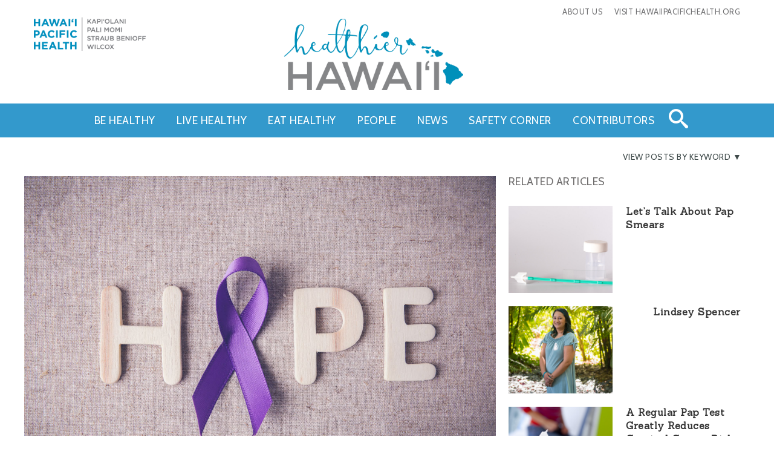

--- FILE ---
content_type: text/html; charset=utf-8
request_url: https://www.hawaiipacifichealth.org/healthier-hawaii/be-healthy/listen-learn-act-to-reduce-your-gynecologic-cancer-risk/
body_size: 8530
content:

<!DOCTYPE html>
<html lang="en-US">
<head>
	<!-- Google Tag Manager -->
<script>(function(w,d,s,l,i){w[l]=w[l]||[];w[l].push({'gtm.start':
new Date().getTime(),event:'gtm.js'});var f=d.getElementsByTagName(s)[0],
j=d.createElement(s),dl=l!='dataLayer'?'&l='+l:'';j.async=true;j.src=
'https://www.googletagmanager.com/gtm.js?id='+i+dl;f.parentNode.insertBefore(j,f);
})(window,document,'script','dataLayer','GTM-MJH8HD');</script>
<!-- End Google Tag Manager -->

<script async src="//187188.tctm.co/t.js"></script>	
	
    <title>Listen, Learn & Act to Reduce Your Gynecologic Cancer Risk</title> 
    <meta http-equiv="X-UA-Compatible" content="IE=edge,chrome=1">
    <meta name="viewport" content="width=device-width, initial-scale=1">
    <meta http-equiv="Content-Type" content="text/html; charset=utf-8">
    <meta name="description" content="">
    <!-- Favicons -->
    <link href="/favicon/favicon.ico" rel="icon">
    <link href="/favicon/favicon.ico" rel="shortcut icon">
    <meta class="swiftype" name="title" data-type="string" content="Listen, Learn &amp; Act to Reduce Your Gynecologic Cancer Risk" />		
  	<meta class="swiftype" name="body" data-type="text" content="&lt;p&gt;Every seven minutes, a woman in the United States will learn she has gynecologic cancer, which includes cervical cancer, ovarian cancer, uterine/endometrial cancer, vaginal cancer and vulvar cancer.&#160;&lt;/p&gt;
&lt;p&gt;While uterine cancer is the most common of all gynecologic cancers in the U.S., ovarian cancer is the leading cause of death among the gynecologic cancers, and the fifth leading cause of cancer death in women.&#160;&lt;/p&gt;
&lt;p&gt;“The most common gynecologic cancer worldwide is cervical cancer,” says &lt;a href=&quot;https://www.hawaiipacifichealth.org/kapiolani/find-a-physician/search-results//physician?id=457&quot; target=&quot;_blank&quot;&gt;Dr. Michael Carney&lt;/a&gt;, a gynecologic oncologist at Kapiolani Medical Center for Women &amp;amp; Children.&#160;&lt;/p&gt;
&lt;p&gt;“However, in the U.S., cases of cervical cancer are low because of our excellent screening opportunity in the Pap smear and HPV testing – we could reduce this cancer to almost zero if everyone would get regular screening,” Carney says. “In contrast, we have no effective screening for ovarian cancer.”&#160;&lt;/p&gt;
&lt;p&gt;Which is why, Carney says, knowledge and learning to listen to your body can help save your life.&#160;&lt;/p&gt;
&lt;p&gt;“The symptoms of gynecologic cancers are subtle, and many women will think that they are feeling ‘off’ because of something that they ate,” Carney says. “This scenario happens all the time, which is why it is so important that women listen to their bodies, learn what the signs of gynecologic cancer are, and act if they feel that something is wrong.”&#160;&lt;/p&gt;
&lt;p&gt;The symptoms of gynecologic cancers can include the following:&lt;/p&gt;
&lt;ul&gt;
&lt;li&gt;Bloating.&lt;br /&gt;&lt;br /&gt;&lt;/li&gt;
&lt;li&gt;Pelvic or abdominal pain.&lt;br /&gt;&lt;br /&gt;&lt;/li&gt;
&lt;li&gt;Difficulty eating or feeling full quickly.&lt;br /&gt;&lt;br /&gt;&lt;/li&gt;
&lt;li&gt;A change in urinary urgency or frequency.&#160;&lt;/li&gt;
&lt;/ul&gt;
&lt;p&gt;Women who have these symptoms almost daily for more than a few weeks should see their primary care physician or gynecologist. Prompt medical evaluation may lead to early detection, when cancer is in its early stages and most curable.&#160;&lt;/p&gt;
&lt;p&gt;“Make sure you get a complete exam, including a pelvic exam,” Carney says. “Unfortunately, we can’t always detect cancer early, which is why the best way to reduce your risk is to LEARN, LISTEN and ACT.”&#160;&lt;/p&gt;
&lt;p&gt;Find more facts and information about gynecologic cancer on the &lt;a href=&quot;http://www.foundationforwomenscancer.org/&quot; target=&quot;_blank&quot;&gt;Foundation for Women’s Cancer’s website&lt;/a&gt;.&lt;/p&gt;
&lt;p&gt;&#160;&lt;/p&gt;
&lt;p&gt;&#160;&lt;/p&gt;" />
    <!-- Open Graph data -->
    <meta property="og:title" content="Listen, Learn &amp; Act to Reduce Your Gynecologic Cancer Risk">
    <meta property="og:type" content="website">
    <meta property="og:url" content="/healthier-hawaii/be-healthy/listen-learn-act-to-reduce-your-gynecologic-cancer-risk/">
    <meta property="og:image" content="/media/4903/listen-learn-act-to-reduce-your-gynecologic-cancer-risk-thumb.jpg">
    <meta property="og:description" content="">
    <meta property="og:site_name" content="Hawaii Pacific Health">

    <meta name="p:domain_verify" content="c7f6c731f6e96db89201699d58f91dff">
			
		
    <!-- CSS -->
    <link rel="stylesheet" href="/css/healthier-hawaii/grid.css" type="text/css">
    <link rel="stylesheet" href="/css/healthier-hawaii/main.css" type="text/css">
    <!--[if IE 9]><link rel="stylesheet" href="/css/healthier-hawaii/ie9.css" type="text/css"><![endif]-->
    <link rel="stylesheet" href="//fonts.googleapis.com/css?family=Sanchez:400" type="text/css">
    <link rel="stylesheet" href="//fonts.googleapis.com/css?family=Cabin:400,400italic,700" type="text/css">
    <script src="//code.jquery.com/jquery-3.3.1.min.js"></script>

    <script>
        function getParameterByName(name) {
            name = name.replace(/[\[]/, "\\[").replace(/[\]]/, "\\]");
            var regex = new RegExp("[\\?&]" + name + "=([^&#]*)"),
            results = regex.exec(location.search);
            return results == null ? "" : decodeURIComponent(results[1].replace(/\+/g, " "));
        }
    </script>

</head>

<body id="top">
								  <!-- Google Tag Manager (noscript) -->
<noscript><iframe src="https://www.googletagmanager.com/ns.html?id=GTM-MJH8HD"
height="0" width="0" style="display:none;visibility:hidden"></iframe></noscript>
<!-- End Google Tag Manager (noscript) -->

    <header role="banner" aria-label="page header">
	<section aria-label="logo header"class="header-top">
		<div class="container">
			<div class="skip-to-content">	
				<a href="#mainContent">Skip to Content</a>	
				<a href="/healthier-hawaii/sitemap">View Sitemap</a>
			</div>
			<div role="menu" class="clearfix">
				<ul class="utilNav">
                        <li><a href="https://www.hawaiipacifichealth.org/healthier-hawaii/about-us/" target="_self">About Us</a></li>
                                            <li><a href="/" target="_self">Visit HawaiiPacificHealth.org</a></li>
                    				</ul>
			</div>
			<div class="header-logo">
				<a href="/" target="_blank"><img src='/media/4344/hawaii-pacific-health.png' alt="Hawaii Pacific Health Logo"></a>
			</div>
			
			<div class="healthy-pursuits-logo">
				<a href="/healthier-hawaii/"><img src="/media/10645/healthier-hawaii-logo-desktop-home.png" alt="Healthy Pursuits Logo"></a>
			</div>
			<div class="mobile-menu">
				<div class="mobile-button-wrapper">
					<button class="menu-toggle menu-toggle-tox">
						<span>toggle menu</span>
					</button>
				</div>
			</div>
		</div>
	</section>
	<section aria-label="search header"class="navigation-top hide-on-mobile">
		<div class="container">
			<nav aria-label="Primary navigation bar" class="nav-menu primary">
				<ul>
						<li><a href="/healthier-hawaii/be-healthy/">Be Healthy</a></li>
						<li><a href="/healthier-hawaii/live-healthy/">Live Healthy</a></li>
						<li><a href="/healthier-hawaii/eat-healthy/">Eat Healthy</a></li>
						<li><a href="/healthier-hawaii/people/">People</a></li>
						<li><a href="/healthier-hawaii/news/">News</a></li>
						<li><a href="/healthier-hawaii/safety-corner/">Safety Corner</a></li>
						<li><a href="/healthier-hawaii/contributors/">Contributors</a></li>
					<li><div class="search-desktop clearfix">
							<form id="hpDesktopSearch" name="hpDesktopSearch" action='/healthier-hawaii/search-results/' method="get">
								<div>
									<input type="text" aria-labelledby="hpDesktopSearch" name="dsearchterm" id="dsearchterm" placeholder="Search for...">
								</div>
								<button type="submit" title="Search Button"><span class="search icon-search"></span></button>
							</form>
						</div>
					</li>
				</ul>
			</nav>
		</div>
	</section>
	<section aria-label="Mobile Navigation"class="navigation-keyword hide-on-mobile">
		<div class="container">
			<a href="#" class="keyword-toggle" id="keyword-toggle">View Posts By Keyword</a>
			
			<div class="keyword-nav">
				<div class="row">
					<div class="column full">
						<h3>Posts By Keyword:</h3>
					</div>
				</div>
					
				<div class="row">
					
						<div class="column fourth">
							
							<p><a href="/healthier-hawaii/keyword-search/?q=+nose+%26+throat"> nose &amp; throat</a></p>
							<p><a href="/healthier-hawaii/keyword-search/?q=addiction">addiction</a></p>
							<p><a href="/healthier-hawaii/keyword-search/?q=advance+care+planning">advance care planning</a></p>
							<p><a href="/healthier-hawaii/keyword-search/?q=aging">aging</a></p>
							<p><a href="/healthier-hawaii/keyword-search/?q=allergies">allergies</a></p>
							<p><a href="/healthier-hawaii/keyword-search/?q=Alzheimer%27s+disease">Alzheimer&#39;s disease</a></p>
						
						</div>
						<div class="column fourth">
							
							<p><a href="/healthier-hawaii/keyword-search/?q=arthritis">arthritis</a></p>
							<p><a href="/healthier-hawaii/keyword-search/?q=asthma">asthma</a></p>
							<p><a href="/healthier-hawaii/keyword-search/?q=autoimmune+diseases">autoimmune diseases</a></p>
							<p><a href="/healthier-hawaii/keyword-search/?q=awards">awards</a></p>
							<p><a href="/healthier-hawaii/keyword-search/?q=back+problems">back problems</a></p>
							<p><a href="/healthier-hawaii/keyword-search/?q=bariatric+surgery">bariatric surgery</a></p>
						
						</div>
						<div class="column fourth">
							
							<p><a href="/healthier-hawaii/keyword-search/?q=Bone+%26+Joint+Centers">Bone &amp; Joint Centers</a></p>
							<p><a href="/healthier-hawaii/keyword-search/?q=bone+and+joint+health">bone and joint health</a></p>
							<p><a href="/healthier-hawaii/keyword-search/?q=bones">bones</a></p>
							<p><a href="/healthier-hawaii/keyword-search/?q=brain+health">brain health</a></p>
							<p><a href="/healthier-hawaii/keyword-search/?q=breast+cancer">breast cancer</a></p>
							<p><a href="/healthier-hawaii/keyword-search/?q=breast+health">breast health</a></p>
						
						</div>
						<div class="column fourth">
							
							<p><a href="/healthier-hawaii/keyword-search/?q=breastfeeding">breastfeeding</a></p>
							<p><a href="/healthier-hawaii/keyword-search/?q=burn+services">burn services</a></p>
							<p><a href="/healthier-hawaii/keyword-search/?q=cancer">cancer</a></p>
							<p><a href="/healthier-hawaii/keyword-search/?q=Cancer+Centers">Cancer Centers</a></p>
							<p><a href="/healthier-hawaii/keyword-search/?q=careers">careers</a></p>
							<p><a href="/healthier-hawaii/keyword-search/?q=caregiving">caregiving</a></p>
						
						</div>
						<div class="column fourth">
							
							<p><a href="/healthier-hawaii/keyword-search/?q=celiac+disease">celiac disease</a></p>
							<p><a href="/healthier-hawaii/keyword-search/?q=chemotherapy">chemotherapy</a></p>
							<p><a href="/healthier-hawaii/keyword-search/?q=Child+Life">Child Life</a></p>
							<p><a href="/healthier-hawaii/keyword-search/?q=child+protection">child protection</a></p>
							<p><a href="/healthier-hawaii/keyword-search/?q=children">children</a></p>
							<p><a href="/healthier-hawaii/keyword-search/?q=children%27s+health">children&#39;s health</a></p>
						
						</div>
						<div class="column fourth">
							
							<p><a href="/healthier-hawaii/keyword-search/?q=cholesterol">cholesterol</a></p>
							<p><a href="/healthier-hawaii/keyword-search/?q=classes">classes</a></p>
							<p><a href="/healthier-hawaii/keyword-search/?q=cleft+and+craniofacial">cleft and craniofacial</a></p>
							<p><a href="/healthier-hawaii/keyword-search/?q=common+cold">common cold</a></p>
							<p><a href="/healthier-hawaii/keyword-search/?q=COPD">COPD</a></p>
							<p><a href="/healthier-hawaii/keyword-search/?q=counseling">counseling</a></p>
						
						</div>
						<div class="column fourth">
							
							<p><a href="/healthier-hawaii/keyword-search/?q=death">death</a></p>
							<p><a href="/healthier-hawaii/keyword-search/?q=dementia">dementia</a></p>
							<p><a href="/healthier-hawaii/keyword-search/?q=dental+health">dental health</a></p>
							<p><a href="/healthier-hawaii/keyword-search/?q=depression">depression</a></p>
							<p><a href="/healthier-hawaii/keyword-search/?q=dermatology">dermatology</a></p>
							<p><a href="/healthier-hawaii/keyword-search/?q=diabetes">diabetes</a></p>
						
						</div>
						<div class="column fourth">
							
							<p><a href="/healthier-hawaii/keyword-search/?q=diabetes+type+1">diabetes type 1</a></p>
							<p><a href="/healthier-hawaii/keyword-search/?q=diabetes+type+2">diabetes type 2</a></p>
							<p><a href="/healthier-hawaii/keyword-search/?q=diet">diet</a></p>
							<p><a href="/healthier-hawaii/keyword-search/?q=digestive+disorders">digestive disorders</a></p>
							<p><a href="/healthier-hawaii/keyword-search/?q=doctors">doctors</a></p>
							<p><a href="/healthier-hawaii/keyword-search/?q=ear">ear</a></p>
						
						</div>
						<div class="column fourth">
							
							<p><a href="/healthier-hawaii/keyword-search/?q=eating+disorders">eating disorders</a></p>
							<p><a href="/healthier-hawaii/keyword-search/?q=employees">employees</a></p>
							<p><a href="/healthier-hawaii/keyword-search/?q=environment">environment</a></p>
							<p><a href="/healthier-hawaii/keyword-search/?q=events">events</a></p>
							<p><a href="/healthier-hawaii/keyword-search/?q=exercise">exercise</a></p>
							<p><a href="/healthier-hawaii/keyword-search/?q=eye+health">eye health</a></p>
						
						</div>
						<div class="column fourth">
							
							<p><a href="/healthier-hawaii/keyword-search/?q=FDA">FDA</a></p>
							<p><a href="/healthier-hawaii/keyword-search/?q=fitness">fitness</a></p>
							<p><a href="/healthier-hawaii/keyword-search/?q=flu">flu</a></p>
							<p><a href="/healthier-hawaii/keyword-search/?q=food+allergies">food allergies</a></p>
							<p><a href="/healthier-hawaii/keyword-search/?q=food+and+drink">food and drink</a></p>
							<p><a href="/healthier-hawaii/keyword-search/?q=gastroenterology">gastroenterology</a></p>
						
						</div>
						<div class="column fourth">
							
							<p><a href="/healthier-hawaii/keyword-search/?q=genetics">genetics</a></p>
							<p><a href="/healthier-hawaii/keyword-search/?q=giving">giving</a></p>
							<p><a href="/healthier-hawaii/keyword-search/?q=gynecology">gynecology</a></p>
							<p><a href="/healthier-hawaii/keyword-search/?q=health">health</a></p>
							<p><a href="/healthier-hawaii/keyword-search/?q=health+care">health care</a></p>
							<p><a href="/healthier-hawaii/keyword-search/?q=health+management">health management</a></p>
						
						</div>
						<div class="column fourth">
							
							<p><a href="/healthier-hawaii/keyword-search/?q=heart+attacks">heart attacks</a></p>
							<p><a href="/healthier-hawaii/keyword-search/?q=Heart+Centers">Heart Centers</a></p>
							<p><a href="/healthier-hawaii/keyword-search/?q=heart+disease">heart disease</a></p>
							<p><a href="/healthier-hawaii/keyword-search/?q=heart+failure">heart failure</a></p>
							<p><a href="/healthier-hawaii/keyword-search/?q=heart+health">heart health</a></p>
							<p><a href="/healthier-hawaii/keyword-search/?q=high+blood+pressure">high blood pressure</a></p>
						
						</div>
						<div class="column fourth">
							
							<p><a href="/healthier-hawaii/keyword-search/?q=holidays">holidays</a></p>
							<p><a href="/healthier-hawaii/keyword-search/?q=hospital+services">hospital services</a></p>
							<p><a href="/healthier-hawaii/keyword-search/?q=immunizations">immunizations</a></p>
							<p><a href="/healthier-hawaii/keyword-search/?q=infants">infants</a></p>
							<p><a href="/healthier-hawaii/keyword-search/?q=influenza">influenza</a></p>
							<p><a href="/healthier-hawaii/keyword-search/?q=injuries">injuries</a></p>
						
						</div>
						<div class="column fourth">
							
							<p><a href="/healthier-hawaii/keyword-search/?q=insects">insects</a></p>
							<p><a href="/healthier-hawaii/keyword-search/?q=insomnia">insomnia</a></p>
							<p><a href="/healthier-hawaii/keyword-search/?q=lung+cancer">lung cancer</a></p>
							<p><a href="/healthier-hawaii/keyword-search/?q=lung+health">lung health</a></p>
							<p><a href="/healthier-hawaii/keyword-search/?q=maternity">maternity</a></p>
							<p><a href="/healthier-hawaii/keyword-search/?q=medications">medications</a></p>
						
						</div>
						<div class="column fourth">
							
							<p><a href="/healthier-hawaii/keyword-search/?q=men%27s+health">men&#39;s health</a></p>
							<p><a href="/healthier-hawaii/keyword-search/?q=mental+health">mental health</a></p>
							<p><a href="/healthier-hawaii/keyword-search/?q=neurology">neurology</a></p>
							<p><a href="/healthier-hawaii/keyword-search/?q=newborn+care">newborn care</a></p>
							<p><a href="/healthier-hawaii/keyword-search/?q=news">news</a></p>
							<p><a href="/healthier-hawaii/keyword-search/?q=NFL">NFL</a></p>
						
						</div>
						<div class="column fourth">
							
							<p><a href="/healthier-hawaii/keyword-search/?q=nurses">nurses</a></p>
							<p><a href="/healthier-hawaii/keyword-search/?q=nutrition">nutrition</a></p>
							<p><a href="/healthier-hawaii/keyword-search/?q=obesity">obesity</a></p>
							<p><a href="/healthier-hawaii/keyword-search/?q=OB-GYN">OB-GYN</a></p>
							<p><a href="/healthier-hawaii/keyword-search/?q=obstetrics">obstetrics</a></p>
							<p><a href="/healthier-hawaii/keyword-search/?q=Ornish">Ornish</a></p>
						
						</div>
						<div class="column fourth">
							
							<p><a href="/healthier-hawaii/keyword-search/?q=orthopedics">orthopedics</a></p>
							<p><a href="/healthier-hawaii/keyword-search/?q=osteoporosis">osteoporosis</a></p>
							<p><a href="/healthier-hawaii/keyword-search/?q=ovarian+cancer">ovarian cancer</a></p>
							<p><a href="/healthier-hawaii/keyword-search/?q=pain+management">pain management</a></p>
							<p><a href="/healthier-hawaii/keyword-search/?q=palliative+care">palliative care</a></p>
							<p><a href="/healthier-hawaii/keyword-search/?q=parenting">parenting</a></p>
						
						</div>
						<div class="column fourth">
							
							<p><a href="/healthier-hawaii/keyword-search/?q=patient+advice">patient advice</a></p>
							<p><a href="/healthier-hawaii/keyword-search/?q=patient+safety">patient safety</a></p>
							<p><a href="/healthier-hawaii/keyword-search/?q=patient+stories">patient stories</a></p>
							<p><a href="/healthier-hawaii/keyword-search/?q=patients">patients</a></p>
							<p><a href="/healthier-hawaii/keyword-search/?q=pharmacy">pharmacy</a></p>
							<p><a href="/healthier-hawaii/keyword-search/?q=physicians">physicians</a></p>
						
						</div>
						<div class="column fourth">
							
							<p><a href="/healthier-hawaii/keyword-search/?q=plastic+and+reconstructive+surgery">plastic and reconstructive surgery</a></p>
							<p><a href="/healthier-hawaii/keyword-search/?q=prediabetes">prediabetes</a></p>
							<p><a href="/healthier-hawaii/keyword-search/?q=pregnancy">pregnancy</a></p>
							<p><a href="/healthier-hawaii/keyword-search/?q=prenatal+care">prenatal care</a></p>
							<p><a href="/healthier-hawaii/keyword-search/?q=prevention">prevention</a></p>
							<p><a href="/healthier-hawaii/keyword-search/?q=preventive+screenings">preventive screenings</a></p>
						
						</div>
						<div class="column fourth">
							
							<p><a href="/healthier-hawaii/keyword-search/?q=primary+care">primary care</a></p>
							<p><a href="/healthier-hawaii/keyword-search/?q=prostate+cancer">prostate cancer</a></p>
							<p><a href="/healthier-hawaii/keyword-search/?q=prostate+health">prostate health</a></p>
							<p><a href="/healthier-hawaii/keyword-search/?q=psychology">psychology</a></p>
							<p><a href="/healthier-hawaii/keyword-search/?q=radiation">radiation</a></p>
							<p><a href="/healthier-hawaii/keyword-search/?q=recipes">recipes</a></p>
						
						</div>
						<div class="column fourth">
							
							<p><a href="/healthier-hawaii/keyword-search/?q=rehabilitation">rehabilitation</a></p>
							<p><a href="/healthier-hawaii/keyword-search/?q=relationships">relationships</a></p>
							<p><a href="/healthier-hawaii/keyword-search/?q=SCCA">SCCA</a></p>
							<p><a href="/healthier-hawaii/keyword-search/?q=senior+citizens">senior citizens</a></p>
							<p><a href="/healthier-hawaii/keyword-search/?q=senior+health">senior health</a></p>
							<p><a href="/healthier-hawaii/keyword-search/?q=sex">sex</a></p>
						
						</div>
						<div class="column fourth">
							
							<p><a href="/healthier-hawaii/keyword-search/?q=Sex+Abuse+Treatment+Center+(SATC)">Sex Abuse Treatment Center (SATC)</a></p>
							<p><a href="/healthier-hawaii/keyword-search/?q=sex+education">sex education</a></p>
							<p><a href="/healthier-hawaii/keyword-search/?q=sexual+health">sexual health</a></p>
							<p><a href="/healthier-hawaii/keyword-search/?q=sleep">sleep</a></p>
							<p><a href="/healthier-hawaii/keyword-search/?q=sleep+disorders">sleep disorders</a></p>
							<p><a href="/healthier-hawaii/keyword-search/?q=smoking+and+tobacco">smoking and tobacco</a></p>
						
						</div>
						<div class="column fourth">
							
							<p><a href="/healthier-hawaii/keyword-search/?q=sports">sports</a></p>
							<p><a href="/healthier-hawaii/keyword-search/?q=sports+medicine">sports medicine</a></p>
							<p><a href="/healthier-hawaii/keyword-search/?q=stress">stress</a></p>
							<p><a href="/healthier-hawaii/keyword-search/?q=stroke">stroke</a></p>
							<p><a href="/healthier-hawaii/keyword-search/?q=surgery">surgery</a></p>
							<p><a href="/healthier-hawaii/keyword-search/?q=teen+health">teen health</a></p>
						
						</div>
						<div class="column fourth">
							
							<p><a href="/healthier-hawaii/keyword-search/?q=teens">teens</a></p>
							<p><a href="/healthier-hawaii/keyword-search/?q=therapy">therapy</a></p>
							<p><a href="/healthier-hawaii/keyword-search/?q=trauma+services">trauma services</a></p>
							<p><a href="/healthier-hawaii/keyword-search/?q=travel">travel</a></p>
							<p><a href="/healthier-hawaii/keyword-search/?q=travel+medicine">travel medicine</a></p>
							<p><a href="/healthier-hawaii/keyword-search/?q=urgent+care">urgent care</a></p>
						
						</div>
						<div class="column fourth">
							
							<p><a href="/healthier-hawaii/keyword-search/?q=urology">urology</a></p>
							<p><a href="/healthier-hawaii/keyword-search/?q=vaccinations">vaccinations</a></p>
							<p><a href="/healthier-hawaii/keyword-search/?q=vascular+health">vascular health</a></p>
							<p><a href="/healthier-hawaii/keyword-search/?q=vitamins">vitamins</a></p>
							<p><a href="/healthier-hawaii/keyword-search/?q=volunteers">volunteers</a></p>
							<p><a href="/healthier-hawaii/keyword-search/?q=Wall+of+Hope">Wall of Hope</a></p>
						
						</div>
						<div class="column fourth">
							
							<p><a href="/healthier-hawaii/keyword-search/?q=weather">weather</a></p>
							<p><a href="/healthier-hawaii/keyword-search/?q=weight+loss">weight loss</a></p>
							<p><a href="/healthier-hawaii/keyword-search/?q=wellness">wellness</a></p>
							<p><a href="/healthier-hawaii/keyword-search/?q=Women%e2%80%99s+Centers">Women’s Centers</a></p>
							<p><a href="/healthier-hawaii/keyword-search/?q=Women%27s+Center">Women&#39;s Center</a></p>
							<p><a href="/healthier-hawaii/keyword-search/?q=women%27s+health">women&#39;s health</a></p>
						
						</div>
						<div class="column fourth">
							
							<p><a href="/healthier-hawaii/keyword-search/?q=Zika">Zika</a></p>
						
						</div>

				</div>
			</div>
		</div>
	</section>
</header>

<nav aria-label="Primary mobile navigation bar" class="mobile-nav-menu">
	<div class="scrollview">
		<div class="search-mobile">
			<form id="hpMobileSearch" name="hpMobileSearch" action='/healthier-hawaii/search-results/' method="get">
                <input type="submit" value="">
				<span class="search icon-search"></span>
				<input type="text" id="msearchterm" name="msearchterm" placeholder="Search for...">
			</form>
		</div>
		<h6>Categories</h6>
		<ul class="primary">
				<li><a href="/healthier-hawaii/be-healthy/">Be Healthy</a></li>
				<li><a href="/healthier-hawaii/live-healthy/">Live Healthy</a></li>
				<li><a href="/healthier-hawaii/eat-healthy/">Eat Healthy</a></li>
				<li><a href="/healthier-hawaii/people/">People</a></li>
				<li><a href="/healthier-hawaii/news/">News</a></li>
				<li><a href="/healthier-hawaii/safety-corner/">Safety Corner</a></li>
				<li><a href="/healthier-hawaii/contributors/">Contributors</a></li>
			<li><a href="/healthier-hawaii/about-us/" target="_self">About Us</a></li>
		</ul>
		<a href="https://www.hawaiipacifichealth.org/" class="button">Visit Hawaii Pacific Health</a>
	</div>
</nav>   
    
    <div role="main" aria-label="page main content" id="mainContent">          
        
			<section aria-label="Article" class="subpage-content article-page">
				<div class="container">
                    <div class="row article-wrapper">

                    	<div role="img" aria-label="Article main image"class="container subpage-content article-photo">
							    <img src="/media/4904/listen-learn-act-to-reduce-your-gynecologic-cancer-risk-web.jpg" alt="The word hope, with a cancer ribbon">	
				</div>
				<figcaption></figcaption>

						<div class="container" aria-label="Share tools">
					<div class="social-share">
						<div class="addthis_sharing_toolbox"></div>
					</div>
				</div>

						<div class="article-header">
							<h1>Listen, Learn &amp; Act to Reduce Your Gynecologic Cancer Risk</h1>
							<div class="clearfix">
								<p class="category"><label>Category:</label> <a href="/healthy-pursuits/be-healthy">Be Healthy</a></p>
								
		
							</div>
		
						</div>
							
						<div class="article-body">
							<p>Every seven minutes, a woman in the United States will learn she has gynecologic cancer, which includes cervical cancer, ovarian cancer, uterine/endometrial cancer, vaginal cancer and vulvar cancer. </p>
<p>While uterine cancer is the most common of all gynecologic cancers in the U.S., ovarian cancer is the leading cause of death among the gynecologic cancers, and the fifth leading cause of cancer death in women. </p>
<p>“The most common gynecologic cancer worldwide is cervical cancer,” says <a href="https://www.hawaiipacifichealth.org/kapiolani/find-a-physician/search-results//physician?id=457" target="_blank">Dr. Michael Carney</a>, a gynecologic oncologist at Kapiolani Medical Center for Women &amp; Children. </p>
<p>“However, in the U.S., cases of cervical cancer are low because of our excellent screening opportunity in the Pap smear and HPV testing – we could reduce this cancer to almost zero if everyone would get regular screening,” Carney says. “In contrast, we have no effective screening for ovarian cancer.” </p>
<p>Which is why, Carney says, knowledge and learning to listen to your body can help save your life. </p>
<p>“The symptoms of gynecologic cancers are subtle, and many women will think that they are feeling ‘off’ because of something that they ate,” Carney says. “This scenario happens all the time, which is why it is so important that women listen to their bodies, learn what the signs of gynecologic cancer are, and act if they feel that something is wrong.” </p>
<p>The symptoms of gynecologic cancers can include the following:</p>
<ul>
<li>Bloating.<br /><br /></li>
<li>Pelvic or abdominal pain.<br /><br /></li>
<li>Difficulty eating or feeling full quickly.<br /><br /></li>
<li>A change in urinary urgency or frequency. </li>
</ul>
<p>Women who have these symptoms almost daily for more than a few weeks should see their primary care physician or gynecologist. Prompt medical evaluation may lead to early detection, when cancer is in its early stages and most curable. </p>
<p>“Make sure you get a complete exam, including a pelvic exam,” Carney says. “Unfortunately, we can’t always detect cancer early, which is why the best way to reduce your risk is to LEARN, LISTEN and ACT.” </p>
<p>Find more facts and information about gynecologic cancer on the <a href="http://www.foundationforwomenscancer.org/" target="_blank">Foundation for Women’s Cancer’s website</a>.</p>
<p> </p>
<p> </p>
							<p class="date">Published on: September 21, 2016</p>
						</div>
						
					</div>

					<div class="row sidebar-items-wrapper">

							
						<div class="related-items">
							<div class="article-related">
								<label>Related Articles</label>
								<ul>
								
									<li class="related-article-li"><a href="/healthier-hawaii/be-healthy/let-s-talk-about-pap-smears/">Let’s Talk About Pap Smears</a> <br /><img src="/media/10563/lets-talk-about-pap-smears-thumb.jpg" alt="Liquid-based cytology solution bottle, cervical brush and glass slide set on white background"/></li>
									<li class="related-article-li"><a href="/healthier-hawaii/people/lindsey-spencer/">Lindsey Spencer</a> <br /><img src="/media/7484/lindsey-spencer-thumb.jpg" alt="Lindsey Spencer"/></li>
									<li class="related-article-li"><a href="/healthier-hawaii/be-healthy/a-regular-pap-test-greatly-reduces-cervical-cancer-risk/">A Regular Pap Test Greatly Reduces Cervical Cancer Risk</a> <br /><img src="/media/3937/regular-pap-smear-reduces-cervical-cancer-risk-thumb.jpg" alt="Patient getting a pap test permormed"/></li>
									
								</ul>
							</div>
		
					</div>
				</div>
                    
                    </div>
			</section>

    </div>

    
    <footer>
	<section aria-label="Scroll to Top" class="back-to-top">
		<div class="container">
			<a href="#top">back to top</a>
		</div>
	</section>
	<section aria-label="Signup for News" class="email-newsletter">
		<div class="container">
			<h3>Get the latest news on health delivered to your inbox!</h3>
			<form name="email-signup"
				action="https://enews.healthypursuits.org/q/WI2xvk22WgtmGahR5GuvVkATpVkEs2u9Tv6kgHUqEh6ngNOKDi_Zlyhu0"
				method="post"
				class="clearfix"
				accept-charset="UTF-8">
				<input type="hidden" name="crvs" value="Y2_Y3hC1TqfNZabaNIk1Ry8uPzRT_rXSquH_hW7ZVZCs1XctUgWAWUu-CiCz94E7kaI50WaYgTRcM8gxdIbXoL-hINB3jms9V1Wq9PojzG-f-E_aaNXpG4XvYIY7CVWgOR4qujIRcJ-YQNb3-nra8A" />
				<input aria-label="NameF" hidden type="text" name="NameF" size="10" maxlength="10" value="" tabindex="-1" autocomplete="off" />
     			<input aria-label="NameL" hidden type="text" name="NameL" size="10" maxlength="10" value="" tabindex="-1" autocomplete="off" />
      			<input aria-label="Comment" hidden type="text" name="Comment" size="10" maxlength="10" value="" tabindex="-1" autocomplete="off" />
				<label for="email">Email Address</label>
				<input id="email"name="email" type="email" placeholder="Email Address">
				<input type="submit" value="Sign Up">
			</form>
		</div>
	</section>
	<section aria-label="Links to Social Media" class="footer-social">
		<div class="container">
			<div class="row">
				<div class="column half flow-opposite social-icons clearfix">
					<ul>
                        <li><a href="https://www.facebook.com/HawaiiPacificHealth" title="Hawaii Pacific Health on Facebook"><span class="icon-facebook"></span></a></li>
                        <li><a href="https://twitter.com/hawaiipachealth" title="Hawaii Pacific Health on Twitter"><span class="icon-twitter"></span></a></li>
                        <li><a href="https://www.instagram.com/hawaiipachealth/" title="Hawaii Pacific Health on Instagram"><span class="icon-instagram"></span></a></li>
                        <li><a href="https://www.pinterest.com/hawaiipachealth/" title="Hawaii Pacific Health on Pinterest"><span class="icon-pinterest"></span></a></li>
                        <li><a href="https://www.youtube.com/user/HawaiiPacHealth" title="Hawaii Pacific Health on YouTube"><span class="icon-youtube"></span></a></li>
                        <li><a href="https://www.linkedin.com/company/hawaii-pacific-health" title="Hawaii Pacific Health on LinkedIn"><span class="icon-linkedin"></span></a></li>
					</ul>
				</div>
				<div class="column half flow-opposite logo-block">
					<a href="/" target="_blank"><img src='/media/4178/hph-logo.png' alt="Hawaii Pacific Health Logo"></a>
				</div>
			</div>
		</div>
	</section>
	<section role="complementary" aria-label="Privacy Links and Trademarks" class="footer-copyright">
		<div class="container">
			<p class="disclaimer">The material on this website is intended for information purposes only and is not a substitute for consultation with a medical professional. It should not be used to treat or diagnose a health condition. Always seek the advice from a health care provider.</p>
			<p style="text-transform: uppercase;">&copy; 2026 Hawaii Pacific Health</p>
			<ul>
				<li><a href="/about-us/">About Us</a></li>
				<li><a href="/healthier-hawaii/sitemap">Sitemap</a></li>
                <li><a href="https://www.hawaiipacifichealth.org/patients-visitors/nondiscrimination-notice/" alt="Nondiscrimination Notice">Nondiscrimination Notice</a></li>
				<li><a href="/privacy-policy/">Privacy Policy</a></li>
			</ul>
		</div>
	</section>
</footer>
    <script type="text/javascript" src="/scripts/jquery.easing.1.3.js"></script>
    <script type="text/javascript" src="/scripts/imagesloaded.pkgd.js"></script>
    <script type="text/javascript" src="/scripts/isotope.pkgd.min.js"></script>
    <script type="text/javascript" src="/scripts/healthypursuits/js-controls.js"></script>
    
    
    <script src="//s7.addthis.com/js/300/addthis_widget.js#pubid=ra-54629f103d97ec6d"></script>
    <script defer src="/scripts/healthypursuits/pop-up-box.js"></script>
</body>
</html>

--- FILE ---
content_type: text/css
request_url: https://www.hawaiipacifichealth.org/css/healthier-hawaii/main.css
body_size: 60622
content:
/* FONTS
----------------------------------------------- */
@font-face {
	font-family: 'abril_titling';
	src: url('../../fonts/healthier-hawaii/AbrilTitling-italic.eot');
	src: url('../../fonts/healthier-hawaii/AbrilTitling-italic.eot?#iefix') format('embedded-opentype'),
		 url('../../fonts/healthier-hawaii/AbrilTitling-italic.woff2') format('woff2'),
		 url('../../fonts/healthier-hawaii/AbrilTitling-italic.woff') format('woff'),
		 url('../../fonts/healthier-hawaii/AbrilTitling-italic.ttf') format('truetype');
	font-weight: normal;
	font-style: italic;
}
@font-face {
	font-family: 'icomoon';
	src: url('../../fonts/healthier-hawaii/icomoon.eot?cqbemo');
	src: url('../../fonts/healthier-hawaii/icomoon.eot?cqbemo#iefix') format('embedded-opentype'),
		 url('../../fonts/healthier-hawaii/icomoon.ttf?cqbemo') format('truetype'),
		 url('../../fonts/healthier-hawaii/icomoon.woff?cqbemo') format('woff'),
		 url('../../fonts/healthier-hawaii/icomoon.svg?cqbemo#icomoon') format('svg');
	font-weight: normal;
	font-style: normal;
}

[class^="icon-"], [class*=" icon-"] {
	font-family: 'icomoon' !important;
	speak: none;
	font-style: normal;
	font-weight: normal;
	font-variant: normal;
	text-transform: none;
	line-height: 1;
	-webkit-font-smoothing: antialiased;
	-moz-osx-font-smoothing: grayscale;
}

.icon-envelope-o:before { content: "\f003"; }
.icon-print:before { content: "\f02f"; }
.icon-map-marker:before { content: "\f041"; }
.icon-times-circle:before { content: "\f057"; }
.icon-check-circle:before { content: "\f058"; }
.icon-question-circle:before { content: "\f059"; }
.icon-info-circle:before { content: "\f05a"; }
.icon-twitter:before { content: "\f099"; }
.icon-linkedin:before { content: "\f0e1"; }
.icon-youtube:before { content: "\f16a"; }
.icon-instagram:before { content: "\f16d"; }
.icon-pinterest:before { content: "\f231"; }
.icon-facebook:before { content: "\e900"; }
.icon-phone:before { content: "\e942"; }
.icon-search:before { content: "\e986"; }

/* GENERAL STYLES
----------------------------------------------- */
::-webkit-input-placeholder { color: rgb(133, 133, 133); opacity: 1; }
::-moz-placeholder { color: rgb(133, 133, 133); opacity: 1; }
:-ms-input-placeholder { color: rgb(133, 133, 133); opacity: 1; }
html, body { font-size: 100%; height: 100%; }
body { background-color: rgba(255, 255, 255, 1.0); color: rgba(58, 58, 60, 1.0); font-style: normal; font-weight: 400; font-size: 1em; font-family: "Cabin", Helvetica, Arial, sans-serif; line-height: 1.4em; margin: 0; padding: 0; position: relative; letter-spacing: 0.5px;word-wrap: break-word;  }
h1, h2, h3, h4, h5, h6 { font-weight: 300; line-height: 1.25em;}
ul, ol { padding-left: 1em; margin: 0; list-style-position: inside; }
b, strong { font-family: "Cabin", Helvetica, Arial, sans-serif; font-weight: 700; }
hr { border: 1px solid rgba(204,204,204,1.0); }
figcaption {color: #717178;font-size: .8em;position: relative;margin: 10px auto 0;max-width: 1200px;}
div[role='main'] { min-height: 700px; padding-top: 4em; }
.center { text-align: center; }
.skip-to-content a:not(:focus), .hide-ada { border: 0; clip-path: inset(50%); clip: rect(0 0 0 0); height: 1px; left: -999em; margin: -1px; overflow: hidden; padding: 0; position: absolute; top: 0; white-space: nowrap; width: 1px; }
a:link, a:visited { color: rgba(58, 58, 60, 1.0); -webkit-transition: color 0.2s ease, background-color 0.2s ease; transition: color 0.2s ease, background-color 0.2s ease; }
a:hover, a:active, a:focus { color: #28779F; text-decoration: underline; }
/* Button styles */
a.button:link, button:link, a.button:visited, button:visited { background-color: rgba(51, 153, 204, 1.0); border: 1px solid rgba(51, 153, 204, 1.0); border-radius: 0; color: rgba(255, 255, 255, 1.0); display: inline-block; font-size: .8em; font-family: "Cabin", Helvetica, Arial, sans-serif; font-weight: 700; padding: 0.7em 3em 0.7em 3em; -webkit-transition: all 0.3s ease 0s; transition: all 0.3s ease 0s; text-transform: uppercase; letter-spacing: 1px; line-height: 1.25em; }
a.button:hover, button:hover, a.button:active, button:active, a.button:focus, button:focus { border: 1px solid #007194; background-color: #007194; text-decoration: none; }
a.button.rounded, button.rounded { border-radius: 5px; }
a.button.outline, button.outline { background-color: transparent; border: 1px solid #28779F; color: #28779F; }
a.button.outline:hover, button.outline:hover { background-color: #28779F; color: #ffffff; border: 1px solid #28779F; }

.social-icons ul { list-style: none; padding-left: 0; }
.social-icons li { display: inline-block; padding: 0 0.5em 0.75em 0.5em; }
.social-icons a:link, .social-icons a:visited { border-radius: 50%; border: 1px solid rgb(51, 153, 204); color: rgb(51, 153, 204); display: inline-block; font-size: 1.125em; padding: 0.4em 0.3em 0.2em 0.3em; text-align: center; width: 36px; }
.social-icons a:hover, .social-icons a:active, .social-icons a:focus { border: 1px solid rgb(200, 213, 83); color: rgb(200, 213, 83); text-decoration: none; }

.article-block { color: rgba(51, 51, 51, 1.0); display: inline-block; margin: 0 0.5% 1em 0.5%; min-height: 280px; position: relative; width: 24%; vertical-align: top; }
.article-block.article2x { width: 48%; }
.article-block.article3x { width: 73%; }
.article-block.article4x { margin-left: 0; margin-right: 0; width: 100%; }
.article-block.article-block-1x3 { width: 33%; }

.article-block img { object-fit: cover; width: 100%; }
@supports(object-fit:cover) {
	.article-block img { width: 100%; max-height: 375px; object-fit: cover;}
	}
.article-block img[src=''] { width: 288px; height: 240px; }
.article-block.article2x img, .article-block.article3x img, .article-block.article4x img { position: relative; }
.article-block.article2x .overlay, .article-block.article3x .overlay, .article-block.article4x .overlay { position: relative; background-color: #FFF; top: -2px; }
.article-block.article4x img { object-fit: cover; width: 100%; }
@supports(object-fit:cover) {
	.article-block.article4x img { width: 100%; max-height: 375px; object-fit: cover;}
	}

.overlay { background-image: linear-gradient(to bottom, rgba(255, 255, 255, 0.75) 0%, white 50%, white 100%); bottom: 0; min-height: 125px; padding-top: 0.5em; position: relative; text-align: center; width: 100%; z-index: 105; }
.overlay h2 { font-family: Sanchez, Georgia, Times, serif; font-size: 1.125em; font-weight: 400; margin: 0.25em; }
.overlay h2 a:hover, .overlay h2 a:focus, .overlay h2 a:active { color: rgba(51, 51, 51, 1.0); }
.overlay p { margin: 0.25em; }
.overlay p.category { font-weight: bold; text-transform: uppercase; }
.overlay.be-healthy { border-top: 5px solid #4d6392; }
.overlay.live-healthy { border-top: 5px solid rgba(102, 153, 153, 1.0); }
.overlay.eat-healthy { border-top: 5px solid rgba(171, 94, 160, 1.0); }
.overlay.people { border-top: 5px solid rgba(227, 151, 116, 1.0); }
.overlay.events { border-top: 5px solid rgba(165, 181, 23, 1.0); }
.overlay.news { border-top: 5px solid rgba(193, 102, 107, 1.0); }
.overlay.safety-corner { border-top: 5px solid rgba(78, 83, 64, 1.0); }

.be-healthy p.category a, p.category.be-healthy { color: #4d6392; text-decoration: none; }
.live-healthy p.category a, p.category.live-healthy { color: #517979; text-decoration: none; }
.eat-healthy p.category a, p.category.eat-healthy { color: #a7569b; text-decoration: none; }
.people p.category a, p.category.people { color: #bc541d; text-decoration: none; }
.events p.category a, p.category.events { color: #717c02; text-decoration: none; }
.news p.category a, p.category.news { color: #bb5458; text-decoration: none; }
.safety-corner p.category a, p.category.safety-corner { color: #4e533f; text-decoration: none; }

.category-stories.featured {margin-bottom:2em;}

.section-divider { text-align: center; padding: 1em 0 2em 0;background-color:#f4f7f8; }
.selected-four-up-article-set {background-color:#f4f7f8;margin-bottom:4em;}
.selected-four-up-article-set > .overlay {background-color:rgb(249, 247, 243);}
.section-divider h2 { font-family: Sanchez, Georgia, Times, serif; font-size: 1.75em; }
.section-divider h2 span { background-color: rgb(249, 247, 243); padding: 0 1em; position: relative; z-index: 5; display: inline-block; max-width: 90%; }
.section-divider h2::before { content: ""; border-top: 1px solid #a1abbc; display: block; position: absolute; top: 50%; width: calc(98% - 0.75em); }

.img-container { display: inline-block; position: relative; padding: 0; margin-bottom: 25px; }
.img-container figcaption { position: relative; width: 100%; padding: 0; }

/* PAGINATION */
.pagination ul {list-style-type: none;float:right;margin-bottom:2em;margin-top:2em;}
.pagination ul li {display: inline-block; margin-left:1em;}
.pagination a:link {color: #28779F;}
.pagination a:hover {font-weight: bold;}
.pagination a.next:after {content: "\203a"; display: inline-block; margin-left: 0.5em;} 
.pagination a.prev:before {content: "\2039"; display: inline-block; margin-right: 0.5em;} 
.pagination a.current {color: #757575; font-weight: bold;}

/* HEADER & DESKTOP NAVIGATION MENU
----------------------------------------------- */
.header-top { padding-bottom:10px }
.header-top .social-icons { position: absolute; top: 1em; right: 0; }
.header-logo {position: relative; top: -4.5em; left: 0; z-index: 110; display:inline; width: 33%;}
.header-logo img { margin-left: 0px;width: 185px; }
.healthy-pursuits-logo {text-align: center; width: 64%; margin: 0 auto 10px auto; min-width: 100px; display: inline-block; }
.healthy-pursuits-logo a { margin: 0; padding: 2em 0; }
.healthy-pursuits-logo img { width: 300px; }
 
section.navigation-top { background-color: rgba(51, 153, 204, 1.0); }
.navigation-keyword .container { padding-left: 0; padding-right: 0; }
.keyword-toggle:link, .keyword-toggle:visited {color: #3F4A4A;font-size: 0.875em;position: absolute;right: 1em;text-transform: uppercase;top: 1.5em;z-index: 205;}
.keyword-toggle:hover, .keyword-toggle:active, .keyword-toggle:focus {color: #28779F;text-decoration: none;}
.keyword-toggle::after { content: ' \25bc'; }
.keyword-nav { background-color: rgba(255, 255, 255, 1.0); box-shadow: 0px 2px 9px rgba(0, 0, 0, 0.5); height: 0; overflow: hidden; position: absolute; transition: height 0.3s linear 0s; width: 100%; z-index: 200; }
.keyword-nav p { margin: 0.5em 0; }
.keyword-nav h3 { font-family: Sanchez, Georgia, Times, serif; text-transform: uppercase;  }
.keyword-nav .column { padding: 0 1.5em; }
.keyword-nav .column.fourth { padding: 0 1.5em 1em 1.5em; }

.search-desktop { padding: 0; z-index: 100; }
.search-desktop div { float: left; border: 1px solid rgba(233, 233, 233, 1.0); margin: 0.45em 0 0 0; opacity: 0; width: 0; -webkit-transition: all 0.3s ease 0s; transition: all 0.3s ease 0s; }
.search-desktop label, .search-error-page label{ display: none; }
.search-desktop input[type="text"] { padding: 8px; width: 0; float: left; border: none; }
.search-desktop button, .search-desktop input[type="submit"], .search-error-page button, .search-error-page input[type="submit"] { -webkit-appearance: none; appearance: none; background-color: rgba(0, 0, 0, 0); border: none; color: rgba(255, 255, 255, 1.0); padding: 1em; -webkit-transition: all 0.3s ease 0s; transition: all 0.3s ease 0s; text-transform: uppercase; outline: 0; position: relative; z-index: 100; }
.search-desktop button:hover, .search-desktop input[type="submit"]:hover, .search-error-page input[type="submit"]:hover { color: rgb(200, 213, 83); }
.search-desktop button { padding: 0.3em 0.25em; margin: 0.3em 0 0 0; }
.search-desktop .search { font-size: 32px; }
.search-desktop.open div { opacity: 1; width: 250px; }
.search-desktop.open input[type="text"] { width: 100%; }

.search-results-page { margin-top: 40px; }

.nav-menu ul { padding-left: 0; list-style: none; font-size: 1em !important; }
.nav-menu ul li { display: inline-block; float: left; position: relative; }
.nav-menu ul li:last-of-type { position: relative; }
.nav-menu ul ul { display: none; opacity: 0; position: absolute; top: 44px; left: 0; z-index: 105; }
.nav-menu ul ul li { display: block; width: 100%; min-width: 250px; }
.nav-menu li.subnav:hover ul { display: block; opacity: 1; }
.nav-menu { margin: 0 auto; float: left; display: inline-block; position: relative; top: 0; left: 50%; transform: translateX(-50%); -ms-transform: translateX(-50%); -webkit-transform: translateX(-50%); }
.nav-menu a { text-transform: uppercase; padding: 0.75em 1em; display: inline-block; }
.nav-menu a:link, .nav-menu a:visited { font-family: "Cabin", Helvetica, Arial, sans-serif; font-weight: 400; color: rgba(255, 255, 255, 1.0); font-size: 1.1em; -webkit-transition: all 0.3s ease 0s; transition: all 0.3s ease 0s; line-height: 1.75em;}
.nav-menu a:hover, .nav-menu a:focus, .nav-menu a:active, .nav-menu a.active, .nav-menu li:hover a { color: rgba(255, 255, 255, 1.0); text-decoration: none; }
.nav-menu li:nth-child(1) a:hover, .nav-menu li:nth-child(1) a:focus, .nav-menu li:nth-child(1) a:active, .nav-menu li:nth-child(1) a.active, .nav-menu li:nth-child(1):hover a { background-color: #4d6392; }
.nav-menu li:nth-child(2) a:hover, .nav-menu li:nth-child(2) a:focus, .nav-menu li:nth-child(2) a:active, .nav-menu li:nth-child(2) a.active, .nav-menu li:nth-child(2):hover a { background-color: #517979; }
.nav-menu li:nth-child(3) a:hover, .nav-menu li:nth-child(3) a:focus, .nav-menu li:nth-child(3) a:active, .nav-menu li:nth-child(3) a.active, .nav-menu li:nth-child(3):hover a { background-color: #a7569b; }
.nav-menu li:nth-child(4) a:hover, .nav-menu li:nth-child(4) a:focus, .nav-menu li:nth-child(4) a:active, .nav-menu li:nth-child(4) a.active, .nav-menu li:nth-child(4):hover a { background-color: #bc541d; }
.nav-menu li:nth-child(5) a:hover, .nav-menu li:nth-child(5) a:focus, .nav-menu li:nth-child(5) a:active, .nav-menu li:nth-child(5) a.active, .nav-menu li:nth-child(5):hover a { background-color: #717c02;}
.nav-menu li:nth-child(6) a:hover, .nav-menu li:nth-child(6) a:focus, .nav-menu li:nth-child(6) a:active, .nav-menu li:nth-child(6) a.active, .nav-menu li:nth-child(6):hover a { background-color: #bb5458; }
.nav-menu li:nth-child(7) a:hover, .nav-menu li:nth-child(7) a:focus, .nav-menu li:nth-child(7) a:active, .nav-menu li:nth-child(7) a.active, .nav-menu li:nth-child(7):hover a { background-color: #4e533f; }
.nav-menu li:nth-child(8) a:hover, .nav-menu li:nth-child(8) a:focus, .nav-menu li:nth-child(8) a:active, .nav-menu li:nth-child(8) a.active, .nav-menu li:nth-child(8):hover a { background-color: #4d6392; }
.nav-menu ul ul a { text-transform: none; width: 100%; }
.nav-menu ul ul a:link, .nav-menu ul ul a:visited { background-color: rgba(127, 141, 53, 1.0); color: rgba(255, 255, 255, 1.0); }
.nav-menu ul ul a:hover, .nav-menu ul ul a:focus, .nav-menu ul ul a:active { background-color: rgba(182, 198, 73, 1.0); }
.nav-menu a.desktop-login:link, .nav-menu a.desktop-login:visited { background-color: rgba(212, 80, 41, 1.0); } 
.nav-menu a.desktop-login:hover, .nav-menu a.desktop-login:focus, .nav-menu a.desktop-login:active { background-color: rgba(127, 141, 53, 1.0); }
.nav-menu a.desktop-login.open { background-color: rgba(11, 104, 76, 1.0); }

.utilNav {list-style-type: none; text-align: right; margin-top: .5em;}
.utilNav li {display: inline; margin-left: 15px; }
.utilNav a {color:#6F6F71;font-size:.8em; text-transform: uppercase;}

/* HIDE MOBILE MENU */
.mobile-button-wrapper, .mobile-nav-menu { display: none; }

/* FOOTER
----------------------------------------------- */
section.back-to-top { margin: 2em 0; text-align: right; }
.back-to-top a:link, .back-to-top a:visited { color: #28779F; }
.back-to-top a:hover, .back-to-top a:focus, .back-to-top a:active { color: #28779F; text-decoration: underline; }
.back-to-top a::after { content: ' \2191'; }

section.email-newsletter { background-color: rgba(51, 153, 204, 1.0); color: rgba(255, 255, 255, 1.0); }
.email-newsletter h3 { font-family: Sanchez, Georgia, Times, serif; font-size: 1.55em; line-height: .5em; float: left;letter-spacing: -.015em; }
.email-newsletter form { float: right; margin: 0.75em 0; }
.email-newsletter form > * { float: left; }
.email-newsletter select { border: none; }
.email-newsletter input[type="text"], .email-newsletter input[type="email"] { border: none; margin-left: 2em; padding: 0.5em 1em; }
.email-newsletter input[type="submit"] {background-color: #DEF3AF;border: none;color: #28779F;font-weight: normal;padding: 0.5em 0.75em;}
.email-newsletter input[type="submit"]:hover { background-color: rgba(220, 235, 95, 1.0); }
.email-newsletter label { display: block; margin-left: -9999px; position: absolute; }

.footer { padding-top: 20px; }
.footer-copyright p { float: left; font-size: 0.8em; }
.footer-copyright p.disclaimer { color: #4c4c4c; line-height: 1.3em; }
.footer-copyright ul { float: left; list-style: none; margin: 1em; padding-left: 0; font-size: 0.8em; text-transform: uppercase; }
.footer-copyright li { display: inline-block; border-left: 1px solid rgba(102, 102, 102,1.0); padding: 0 0.5em 0 0.8em; line-height: 1em; }
.footer-copyright li:first-of-type {  }
.footer-copyright li:last-of-type { padding-right: 0; }
.footer-copyright a:link, .footer-copyright a:visited { color: rgba(102, 102, 102, 1.0); }
.footer-copyright a:hover, .footer-copyright a:focus, .footer-copyright a:active { color: #28779F;text-decoration:underline; }

.footer-social .logo-block img { width: 75%; margin-bottom: -10px; }
.footer-social .logo-block a { text-transform: uppercase; margin: 1em 0 1em 0; display: inline-block; color: rgba(51, 153, 204, 1.0); letter-spacing: 1px; }
.footer-social .logo-block a:hover, .footer-social .logo-block a:active, .footer-social .logo-block a:focus { text-decoration: none; }
.footer-social .social-icons { margin-top: 3em; }
.footer-social .social-icons ul { float: right; }
.footer-links ul { display: inline-block; float: left; width: 23%; margin: 0; padding: 3px 0 10px 0; list-style-type: none; font-size: .9em; line-height: 1.9em; }


/* NEWSLETTER POP UP STYLES
----------------------------------------------- */
#list-builder {position: fixed; left: 0; top: 0; width: 100%; height: 100%; background-color: #333; filter: alpha(opacity=80); opacity: 0.8; display: none; z-index:150; }
#popup-box {background-position: 50%; background-repeat: no-repeat; background-size: cover; border-radius: 15px; box-shadow: 10px 10px 8px #09080829; height: 450px; overflow: hidden; width: 650px; z-index: 999; position: fixed; left: 50%; top: 50%; transform: translate(-50%, -50%); display: none; }
#popup-close {float:left; height:auto; margin:1em; width:20px; cursor:pointer;}
#popup-box-content {float: right; max-width: 45%; padding: 1em 2em 2em; }
#popup-box-thank-you-message { float: right; max-width: 75%; padding: 1em 2em 2em; text-align: center; }
#popup-box h3 {font-family: Sanchez, Georgia, Times, serif; font-size: 1.75em; line-height: 1.3em; }
#popup-box p {font-size: .85em; margin: auto; }
#popup-box label {font-size:1em;}
#popup-box form {margin-bottom: 0px; }
#popup-box input[type="email"] {border: none; display: inline-block; margin:.5em 0; padding:.5em 1.25em; width:100%; }
#popup-box [type="submit"] {background-color: #DEF3AF; border: none; color: #195c7e; font-size:1em; font-weight: normal; margin:.5em 0; padding: 0.5em 1em; }

/* HOMEPAGE CONTENT
----------------------------------------------- */
.home-featured-stories > .container, .home-additional-stories > .container { padding-left: 0; padding-right: 0; }
.events-container { float: right; width: 35%; padding-left: 2em; padding-bottom: 2em; }
.upcoming-events { border-bottom: 5px solid rgba(204,204,204,1.0); padding-bottom: 2em; margin-bottom: 2em; }
.upcoming-events a.button, .recent-articles a.button { margin-top: 1em; width: 100%; text-align: center; }
.events-header { text-transform: uppercase; font-size: 1.125em; margin-bottom: 1em; }
/*.events-header::before, .recent-articles > li:first-child::before { background-color: rgba(51, 153, 204, 1.0); content: ''; display: inline-block; height: 1em; margin-right: 0.25em; width: 1em; }*/
.events-header a:link, .events-header a:visited {color: #007194;font-weight: 700;display: inline-block;line-height: 1em;vertical-align: top;}
.events-container > ul.list li a:link {padding-left:0;}
.events-body ul { list-style: none; padding-left: 0; }
.events-body li { position: relative; margin: 0 1em; }
.events-body li:not(:last-of-type) { border-bottom: 1px solid rgba(153,153,153, 0.3); }
.events-body li::before, .events-body li::after { content: " "; display: table; }
.events-body li::after { clear: both; }
.events-body a:link, .events-body a:visited { font-family: Sanchez, Georgia, Times, serif; font-size: 1.125em; display: inline-block; color: rgba(51, 51, 51, 1.0); padding: 0 0.75em; float: left; width: 80%; margin: 0.5em 0; }
.events-body .date { float: left; display: inline-block; text-align: center; margin: 1em 0; width: 20%; }
.events-body .month { display: block; font-size: 1.125em; text-transform: uppercase; }
.events-body .day { display: block; font-family: Sanchez, Georgia, Times, serif; font-size: 2.25em; margin: 0 0 0.25em 0; }

.recent-articles { list-style: none; padding: 0; position: relative; }
.recent-articles li { float: left; }
.recent-articles li:not(:last-of-type) label { border-right: 2px solid rgba(153, 153, 153, 1.0); padding-left: 0; }
.recent-articles li:last-of-type label { padding-right: 0; }
.recent-articles input[type=radio] { display: none; }
.recent-articles label { color: #6F6D6D; cursor: pointer; display: inline-block; font-size: 1.125em; font-weight: 700; line-height: 1em; padding: 0 10px; text-transform: uppercase; vertical-align: top; }
.recent-articles label:hover { color: #28779F; }
.recent-articles [id^=tab]:checked + label {color: #007194;top: 0;}
.recent-articles [id^=tab]:checked ~ [id^=tab-content] { display: block; }
.recent-articles .tab-content { display: none; left: 0; position: absolute; top: 1em; width: calc(100% - 2em); z-index: 100; margin: 0 1em; }
.recent-articles .tab-content ul { background-color: rgba(255, 255, 255, 1.0); list-style: none; padding-left: 0; }
.recent-articles .tab-content li { width: 100%; }
.recent-articles .tab-content li:not(:last-of-type) { border-bottom: 1px solid rgba(153, 153, 153, 0.3); }
.recent-articles ul a:link, .recent-articles ul a:visited { color: rgba(51, 51, 51, 1.0); display: inline-block; font-family: Sanchez, Georgia, Times, serif; margin: 1em 0; padding: 0; }

.stories-container { float: left; width: 65%; }
.stories-container .article-block:nth-child(1) { min-height: 500px; float: left; }
.stories-container .article-block:nth-child(1) .overlay { padding-top: 1em; padding-bottom: 4em; }
.stories-container .article-block:nth-child(1) h2 { font-size: 2.375em; margin-top: 0; }
/*.stories-container .article-block:nth-child(2) { min-height: 500px; }
.stories-container .article-block:nth-child(2),
.stories-container .article-block:nth-child(3) { min-height: 370px; width: 48%; margin: 0 0 1em 0; float: left; }
.stories-container .article-block:nth-child(2) { margin-right: 2%; }
.stories-container .article-block:nth-child(3) { margin-left: 2%; }
.stories-container .article-block:nth-child(2) .overlay,
.stories-container .article-block:nth-child(3) .overlay { padding-top: 1em; padding-bottom: 3em; }
.stories-container .article-block:nth-child(2) h2,
.stories-container .article-block:nth-child(3) h2 { font-size: 1.75em; margin-top: 0; }*/

/* SUBPAGE CONTENT
----------------------------------------------- */
.subpage-content .column.two-thirds { padding-right: 2em; }
.subpage-content .sidebar p { text-align: center; }

/* Author Page */
.author-info h1 { color: rgba(82,106,147,1.0); font-family: Sanchez, Georgia, Times, serif; font-size: 2.375em; }
.author-info h1:first-of-type { margin-top: 0; }
.author-info h2 { color: #4c4c4c; font-family: Sanchez, Georgia, Times, serif; font-size: 1.75em; margin-top: 2em; }
.author-info label { font-family: Sanchez, Georgia, Times, serif; font-size: 0.875em; font-weight: 700; text-transform: uppercase; display: block; margin: 1em 0 0 0; }
.author-info label + p { margin-top: 0; }
.author-info h1 + label { margin-bottom: 1em; }
.author-info a:link, .author-info a:visited {color: #007194;font-weight: 700;}
.author-info a:hover, .author-info a:focus, .author-info a:active {color: #28779F;}
.author-info .profile-photo { float: left; margin: 0 1em 1em 0; }
.author-info .author-bio { clear: both; margin: 1.5em 0; }
.author-page article { margin-bottom: 2em; }
.author-page article img { float: left; margin-right: 2em; margin-bottom: 1em; }
.author-page article p { overflow: hidden; }
.author-page article p.category { text-transform: uppercase; font-weight: bold; margin-bottom: 0.5em; margin-top: 0; }
.author-page article h3 { font-family: Sanchez, Georgia, Times, serif; font-size: 1.75em; margin: 0; color: rgba(60,60,60,1.0); }
.author-page article h3 a:hover, .author-page article h3 a:focus, .author-page article h3 a:active { color: rgba(60,60,60,1.0); }
.author-page article h3 + p { margin-top: 0.5em; }
.author-page article a.more {text-transform: uppercase;color: #28779F;display: inline-block;margin-left: 0.5em;text-decoration: underline;}
.author-page article a.more:hover { color: #28779F;text-decoration: underline;}
p.more-articles { text-align: right; }
p.more-articles a::after { content: " \203A"; }
p.more-articles a:link, p.more-articles a:visited { font-family: Sanchez, Georgia, Times, serif; font-size: 0.875em; padding: 0.7em 1.5em 0.7em 1.5em; text-transform: initial; }
p.more-articles a:hover, p.more-articles a:focus, p.more-articles a:active { }
p.more-articles a.disabled,
p.more-articles a.disabled:hover,
p.more-articles a.disabled:focus,
p.more-articles a.disabled:active { border: 1px solid rgba(204,204,204,1.0); color: rgba(204,204,204,1.0); cursor: default; }
p.writer-link a.disabled { color: rgba(204,204,204,1.0); cursor: default; }
span.link-context { height: 1px; width: 1px; position: absolute; overflow: hidden; top: -10px; }

/* Individual Article Page */
.social-share { float: right; margin: 0.5em 0; }
.article-photo > .container { /* min-height: 500px;*/ background-size: cover; background-repeat: no-repeat; background-position: 50% 25%; padding-left: 0; padding-right: 0; }
.article-photo > .container img { height:100%; object-fit: cover; width: 100%; }
@supports(object-fit:cover) {
	.article-photo > .container img { width: 100%; max-height: 475px; object-fit: cover;} 
} 
.article-page > .container { padding: 0; }
.article-page a:link, .article-page a:visited { color: #28779F; font-family: "Cabin", Helvetica, Arial, sans-serif; font-size: 1rem; font-weight: 700; }
.article-page a:hover, .article-page a:focus, .article-page a:active {color: #007194;text-decoration:underline;}
.article-wrapper {width: 65%; display: inline-block; vertical-align: top; margin-right:1em;}
.article-header { font-family: Sanchez, Georgia, Times, serif; margin-top: 2em; border-bottom: 1px solid rgba(204, 204, 204, 1.0);  }
.article-header h1 {font-size: 1.85em; color: rgba(60,60,60,1.0); margin: 0.25em 0; }
.article-header .credit { font-size: 0.875em; float: left; width: 50%; }
.article-header .category {float: right; text-align: right; width: 50%;margin-top: 0;}
.article-header .category label { font-size: 0.75em; font-weight: 700; text-transform: uppercase; }
.article-body {padding-top: 1em;padding-right: 2em; width: 100%; float: left; } 
.article-body p { margin: 1.25em 0; }
.article-body .date {font-size: 0.775em;color: #505056;margin-bottom: 0;padding-bottom: 1em;}
.article-body p:first-of-type { margin-top: 1em; }
.article-body .quote-large { border-bottom: 1px solid rgba(204, 204, 204, 1.0); border-top: 1px solid rgba(204, 204, 204, 1.0); color: #4d6392; font-family: Sanchez, Georgia, Times, serif; font-size: 1.875em; line-height: 1.25em; margin: 1em 0; padding: 1em 0.25em; }
.article-body .quote-italic { color: rgba(60, 60, 60, 1.0); font-family: "abril_titling"; font-size: 1.5em; line-height: 1.375em; }
.article-body blockquote { color: #4d6392; font-family: Sanchez, Georgia, Times, serif; font-size: 1.125em; margin: 0; padding: 1em 6% 0 6%; position: relative; }
.article-body blockquote::before { color: rgba(82, 106, 147, 0.6); content: "\201C"; font-family: "Times New Roman", Times, serif; font-size: 4.5em; left: 0; line-height: 1em; position: absolute; top: 0; }
.article-body .quote-credit { color: #4d6392; font-size: 0.75em; margin: 0; padding: 0 6% 1.25em 6%; text-align: right; }
.article-keywords { margin: 2em 0; }
.article-keywords label { font-family: Sanchez, Georgia, Times, serif; font-size: 0.75em; font-weight: 700; text-transform: uppercase; display: block; }
.article-keywords a { display: inline-block; margin-right: 0.75em; }
.article-author { border-bottom: 1px solid rgba(204, 204, 204, 1.0); margin-bottom:1em; padding: 0 0 2em; float:right; width:100%;}
.article-author img {float: left; margin-right: 1em; }
.article-author p.name { font-style: normal; margin-top: 0; }
.article-author p.name a { font-size: 1.125em; }
.article-author p { font-size: 0.825em; font-style: italic; line-height:1.4em; margin-bottom: 0;}
div.related-items {width: 100%; float: right;} 
.article-related {width: 100%; clear:both;}
.article-related label, .article-services label { color: #6F6D6D; display: block; font-size: 1.125em; margin-bottom: 0.5em; text-transform: uppercase; line-height: 1em; }
.article-related ul, .article-services ul { list-style: none; padding-left: 0; }
.article-related a:link, .article-related a:visited, .article-services a:link, .article-services a:visited { color: rgba(51, 51, 51, 1.0); display: inline-block; font-family: Sanchez, Georgia, Times, serif; margin: 0.25em 0; padding: 0; }
.article-services { width: 100%;margin-top: 2em; clear:both;padding-top: 2em;border-top: 1px solid rgba(204, 204, 204, 1.0);}
.article-services li::before { content: "\2022"; color: rgba(51, 153, 204, 1.0); padding-right: 0.25em; }
.sidebar-items-wrapper { width: 32%; display: inline-block; }
.article-related .related-article-li a {max-width:55%; float:right; padding: 1em 0 0 1.375em;}
.related-article-li img {max-width:45%;}

/* Keyword Article Page */
.keyword-header { margin: 0 0 2em 0; }
.keyword-header h1 { color: rgba(60, 60, 60, 1.0); font-family: Sanchez, Georgia, Times, serif; font-size: 2.375em; margin: 0 0 0.25em 0; }
.keyword-header p { font-style: italic; margin: 0; }
.keyword-header > .container { border-bottom: 1px solid rgba(204, 204, 204, 1.0); max-width: calc(1200px - 1%); }
.keyword-stories > .container, .keyword-header > .container { padding-left: 0; padding-right: 0; }

.selected-four-up-article-set .article-block { width: 24%; }

/* Category Article Page */
.category-header { margin: 0 0 2em 0; }
.category-header h1 { color: rgba(60, 60, 60, 1.0); font-family: Sanchez, Georgia, Times, serif; font-size: 2.375em; margin: 0 0 0.25em 0; }
.category-header > .container { max-width: calc(1200px - 1%); }
.category-stories > .container, .category-header > .container { padding-left: 0; padding-right: 0; }
.category-stories.featured .article-block { width: 32%; }
.category-stories.featured .overlay h2 { font-size: 1.25em; }
.category-stories.featured .overlay p { font-size: 0.875em; }

.category-lead-story .article-block, .category-lead-writer .article-block { background-image: none !important; margin: 0 0.5% 3em 0.5%; min-height: 385px; width: 100%; }
.category-lead-story img, .category-lead-writer img  { display: inline-block; max-width: 66%; }
.category-lead-story .overlay, .category-lead-writer .overlay { background-image: none; border-top: none; float: right; padding-top: 0; position: relative; text-align: left; width: 33%; }
.category-lead-story .overlay h2, .category-lead-writer .overlay h2 { font-size: 2.375em; margin: 0 0 0.25em 0; }
.category-lead-story .overlay p { font-size: 1.125em; line-height: 1.5em; }

/* Featured Writer Category Page */
.writer-section {clear: both; display: block; width: 100%; min-height: 15px; line-height: 15px; position: relative; margin: 25px 0;} 
.writer-section img {width:8em; height:8em; position: relative; display: inline-block;} 
.writer-thmb {text-align: center;background-color:#fff;}
.writer-thmb img {border-radius: 50%; z-index: 1;}
hr.writer {width: 100%; position: absolute; left: 0; top: 50%; border-top-width: 1px; border-top-style: solid; border-color: #cccccc;}
.writer-intro {font-size:1.35em; line-height: 1.3em;}
.writer-text p {font-size:.975em; line-height:1.3em;margin-bottom:1em;margin-top:1em;}
.writer-name {text-align: center; font-family: Sanchez, Georgia, Times, serif; font-size: 1.5em;}
.writer-blurb {text-align: center;margin-bottom: 2em;}
.writer-link  {font-family: Sanchez, Georgia, Times, serif; font-size: 0.875em; padding: 0.7em 1.5em 0.7em 1.5em; text-transform: initial;text-decoration: underline;} 
.writer-link a, .writer-text a {color: #007194;text-decoration: none;}
.writer-link a:hover, .writer-text a:hover {color: #28779F;}
.category-writer .category-stories .article-block { min-height: 400px; }

/* About Us Page */
.title-style {color: rgba(60, 60, 60, 1.0); font-family: Sanchez, Georgia, Times, serif; font-size: 2.375em; margin: 0 0 0.25em 0;}
.subtitle-style {color: #4c4c4c; font-family: Sanchez, Georgia, Times, serif; font-size: 1.75em; margin-top: 1.5em;}
.page-section > p:last-of-type {margin-bottom:3em;}


/* FORMS
----------------------------------------------- */
.select-wrapper { display: inline-block; position: relative; }
.select-wrapper::after { border-color: rgba(0, 0, 0, 1) rgba(0, 0, 0, 0); border-style: solid; border-width: 6px 6px 0 6px; content: ''; height: 0; pointer-events: none; position: absolute; right: 0.5em; top: 45%; width: 0; }
.select-wrapper select { -moz-appearance: none; -webkit-appearance: none; appearance: none; border-radius: 0; border: none; color: rgb(133, 133, 133); opacity: 1; padding: 0.5em 30px 0.5em 1em; cursor: pointer; background-color: #ffffff; }

/* SEARCH RESULTS
----------------------------------------------- */
.ezsearch-result p { margin-top: 0; }
.ezsearch-result h2 { font-size: 1.6em; margin: 1.25em 0 0.25em 0; }
.ezsearch-result h2 a:link, .ezsearch-result h2 a:visited { color: rgba(51, 153, 204, 1.0); }
.ezsearch-result h2 a:hover, .ezsearch-result h2 a:focus, .ezsearch-result h2 a:active { color: rgb(200, 213, 83); }
.ezsearch-pager { margin: 2em 0 1em 0; }
.ezsearch-pager span, .ezsearch-pager a { font-size: 1.5em; padding-right: 0.5em; }
.ezsearch-pager a:link, .ezsearch-pager a:visited { color: rgba(51, 153, 204, 1.0); }

/* 404
----------------------------------------------- */
.error-page h2 { margin: 0 0 1em 0; font-size: 1.4em; margin: 0 0 5% 0; }
.search-error-page div { width: 50%; float: left; border: 1px solid rgba(233, 233, 233, 1.0); margin: 0 0 10% 23%; }
.search-error-page input[type="text"] { width: 430px; height: 60px; padding: 10px; float: left; border: none; }
.search-error-page button { font-size: 2em; padding: 0.425em; float: left; }

/* SITEMAP
----------------------------------------------- */
.sitemap ul { list-style-position: outside; font-family: inherit; list-style-type: none; }
.sitemap .level-2 { margin: 2em 0 0.5em 0; display: block; }
.sitemap .level-3 { display: inline-block; margin-top: 20px; vertical-align: top; width: 33%; }
.sitemap .level-4 { display: inline-block; vertical-align: top; width: 100%; }
.sitemap a { border-bottom: 1px solid rgba(204, 204, 204, 1.0); font-weight: 700; display: block; }
.sitemap a:hover, .sitemap a:focus, .sitemap a:active { color: rgb(195, 203, 123); }
.level-2 a { font-size: 1.2em; color: rgba(51, 153, 204, 1.0); text-transform: uppercase; }
.level-3 a { font-size: 1em; color: rgb(58, 58, 60); border: medium none; text-transform: none; }
.level-4 a { font-size: 0.8em; font-weight: 300; text-transform: none; }

/* CONTACT US
----------------------------------------------- */
.contour .contourIndicator { font-weight: bold; color: rgba(255, 0, 0, 1.0); }
.contour .contourField { margin-bottom: 0.75em; }
.contour .contourField.dropdownlist > div { position: relative; width: 100%; display: inline-block; }
.contour .contourField.dropdownlist > div::after { content: ''; width: 0; height: 0; position: absolute; right: 0.5em; top: 45%; border-width: 6px 6px 0 6px; border-style: solid; border-color: rgba(0, 0, 0, 1) rgba(0, 0, 0, 0); pointer-events: none; }
.contour input[type="submit"] { background-color: #7fbcd8; border: 1px solid #7fbcd8; color: rgba(255, 255, 255, 1.0); border-radius: 0px; display: inline-block; font-family: "Cabin", Helvetica, Arial, sans-serif; font-size: 0.875em; font-weight: 500; padding: 1.25em 3em 1.25em 3em; -webkit-transition: all 0.2s ease 0s; transition: all 0.2s ease 0s; text-transform: uppercase; letter-spacing: 2px; line-height: 1em; }
.contour input[type="submit"]:hover { background-color: rgba(0, 115, 96, 1.0); border: 1px solid rgba(0, 115, 96, 1.0); }

/* VIDEO / YOUTUBE STYLES
----------------------------------------------- */
.video-wrapper {
	position: relative;
	display: block;
	padding-top: 25px; /* Account for YT title bar */
	padding-bottom: 56.25%; /* 16:9 ratio */
	height: 0;
}

.video-wrapper iframe[src*='youtube.com'] {
	position: absolute;
	top: 0;
	left: 0;
	width: 100%;
	height: 100%;
}

/* MEDIA QUERIES - DESKTOP WIDE SCREENS
----------------------------------------------- */
@media screen and (min-width:1200px) {
	.navigation-top > .container { padding-left: 0; padding-right: 0; }
}

/* MEDIA QUERIES - LARGE TABLET
----------------------------------------------- */
@media screen and (min-width:1001px) and (max-width:1200px) {
	.social-icons li { padding: 0 0.5em 0.5em 0.5em; }
	.nav-menu a { padding: 0.75em 1em; }
	.navigation-top > .container { padding-left: 0; padding-right: 0; }
	section.header-top > .container { padding: 0; }
}
@media screen and (min-width:768px) and (max-width:1000px) {
	.social-icons li { padding: 0 0.5em 0.5em 0.5em; }
	.nav-menu a { padding: 0.75em 0.75em; letter-spacing: -0.1px; }
	.navigation-top > .container { padding-left: 0; padding-right: 0; }
	.search-desktop.open div { width: 150px; }

	.email-newsletter { text-align: center; }
	.email-newsletter form { float: none; display: inline-block; }
	.email-newsletter select { width: 100%; }
	.email-newsletter h3 { float: none; line-height: 1.25; text-align: center;}
}
@media screen and (max-width:1024px) {
	#blog-popup {width:55%;background-position: -80;}
	.popup-body {padding-top:0;}
}
@media screen and (max-width:768px) {
	.related-article-li img {display: none;}
	.article-related .related-article-li a {max-width:100%;}
}


/* MEDIA QUERIES - MOBILE / SMALL TABLET
----------------------------------------------- */

@media screen and (min-width: 769px) and (max-width: 846px) {
	#popup-box {height: 90%;width: 90%;top: -100%; position:relative;
    transform: translate(-50%, -450%);}
	#popup-box-content {max-width: 55%;}
	#popup-box h3 {font-size:1.3em;}
	}
@media screen and (max-width: 767px) {
	/* General Styles */
	a.button, button { padding: 0.7em 2em 0.7em 2em; }
	a.button.large { font-size: 1em; }
	div[role="main"] { padding-top: 80px; }
	body.subpage p, body.subpage ul, body.subpage ol { font-size: 1em; line-height: 1.25em; }
	.row.equal > .column:not(:last-of-type) { border-right: none; border-bottom: 2px dotted rgba(204, 204, 204, 1.0); }
	.social-icons li { padding: 0 0.5em 0.5em 0.5em; }
	.header-logo {top: -.5em;}
	.article-block::before, .article-block::after { content: " "; display: table; }
	.article-block::after { clear: both; }
	.article-block { display: block; min-height: 0; width: 98%; }
	.article-block img { display: inline-block; max-width: 100%; width: 25%; }
	.article-block .overlay { border-top: none; }
	div.related-items { width: 100%; float: none; }
	.overlay { background-image: none; border-top: none; float: right; min-height: 0; padding: 0; position: relative; text-align: left; width: 70%; }
	.overlay h2 { margin-top: 0; }
	.overlay p.category { margin-top: 0; font-size: 0.75em; line-height: 1em; }
	.overlay p.category + h2 { margin-top: 0.25em; }

	.section-divider h2 { font-size: 1.25em; }
	.section-divider h2::before { width: calc(98% - 1em); padding: 0 0.5em; }
	.section-divider h2 span { padding: 0; max-width: 75%; }

	/* Home Page Content */
	/*.section-divider {margin-bottom:1em;}*/
	.selected-four-up-article-set .article-block {width:100%;}
	.selected-four-up-article-set .article-block:first-child {border:none; padding-top:0em;}
	.selected-four-up-article-set .article-block:last-child {padding-bottom:1.5em;}
	.stories-container .article-block:nth-child(1) { background-position: 50% 0; float: none; margin-bottom: 2em; min-height: 375px; width: 100%; }
	.stories-container .article-block:nth-child(1) .overlay { position: relative; background-image: linear-gradient(to bottom, rgba(255, 255, 255, 0.75) 0%, rgb(255, 255, 255) 50%, rgb(255, 255, 255) 100%); bottom: 0; min-height: 125px; padding-bottom: 2em; padding-top: 0.5em; text-align: center; width: 100%; }
	.stories-container .article-block:nth-child(1) .overlay.be-healthy { border-top: 5px solid #4d6392; }
	.stories-container .article-block:nth-child(1) .overlay.live-healthy { border-top: 5px solid rgba(102, 153, 153, 1.0); }
	.stories-container .article-block:nth-child(1) .overlay.eat-healthy { border-top: 5px solid rgba(171, 94, 160, 1.0); }
	.stories-container .article-block:nth-child(1) h2 { font-size: 1.5em; }
	.stories-container .article-block.article2x { width: 90%; }
/*	.stories-container .article-block:nth-child(2), .stories-container .article-block:nth-child(3) { background-image: none !important; float: none; min-height: 0; padding-left: 1em; padding-right: 1em; width: 100%; }
	.stories-container .article-block:nth-child(2) { margin-right: 0; }
	.stories-container .article-block:nth-child(3) { margin-left: 0; }
	.stories-container .article-block:nth-child(2) .overlay, .stories-container .article-block:nth-child(3) .overlay { padding: 0; }
	.stories-container .article-block:nth-child(2) h2, .stories-container .article-block:nth-child(3) h2 { font-size: 1.125em; }*/
	.home-additional-stories > .container { padding-left: 1em; padding-right: 1em; }
	.home-additional-stories .article-block { background-image: none !important; }
	.upcoming-events { background-color: rgba(216, 235, 220, 0.25); border-bottom: none; padding-top: 3em; }
	.events-header { padding-left: 1em; padding-right: 1em; }
	.events-header::before, .recent-articles > li:first-child::before { width: 0.75em; }
	.events-body .date { color: rgba(51, 153, 204, 1.0); }
	.events-container, .stories-container { float: none; width: 100%; padding-left: 0; padding-bottom: 0; }
	.recent-articles { padding-left: 1em; padding-right: 1em; }
	.recent-articles label { letter-spacing: 0; padding: 0 6px; }
	.recent-articles .tab-content { margin: 0 2em; width: calc(100% - 4em); }
	.recent-articles ul a:link, .recent-articles ul a:visited { padding: 0; }
	.mobile-articles { margin-top: 2em; }
	.mobile-articles > .container { padding-left: 0; padding-right: 0; }

	/* Subpage Content */
	.author-page article img { max-width: 40%; }
	.article-photo > .container { /*min-height: 300px;*/ }
	.article-page > .container { padding: 0 10%; }
	.article-wrapper { width: 100%; }
	.sidebar-items-wrapper { width: 100%; margin-top: 0.5em;}
	.article-related { width: 100%; }
	.article-related .related-article-li a { float:none; padding: .5em 0; }
	.article-related .related-article-li::before { content: "\2022"; color: rgba(51, 153, 204, 1.0); padding-right:.25em; }
	.article-services { width: 100%; }

	.keyword-stories .article-block,
	.category-stories .article-block,
	.category-lead-story .article-block { background-image: none !important; }
	.article-block:first-child {border-top:1px solid #cccccc;padding-top:2em;}
	.category-header, .keyword-header { margin: 1em 0 0 0; }
	.category-stories > .container, .category-header > .container { padding-left: 1em; padding-right: 1em; }
	.category-stories.featured .article-block { width: 98%; }
	.category-stories.featured > .container { padding-left: 0; padding-right: 0; }
	.category-lead-story img, .category-lead-writer img { width: 100%; display: block; }
	.category-lead-story .overlay, .category-lead-writer .overlay { padding-top: 2em; width: 100%; }
	.category-lead-story .overlay h2, .category-lead-writer .overlay h2 { margin: 0.5em 0 0.25em 0; }
	.category-lead-writer .overlay h2 {font-size:1.6em;}
	.writer-intro p {font-size:.95em;}
	.writer-text p, .writer-blurb p  {font-size: .875em;}
	.keyword-header > .container,
	.keyword-stories > .container { padding-left: 1em; padding-right: 1em; }
	.container .writer-link {padding-left:0;}
	.writer-link {text-align: left;}
	.category-writer .category-stories .article-block { min-height: 0; }

	/* Header */
	header { padding-top: 0; position: fixed; z-index: 205; background-color: rgba(255, 255, 255, 1.0); width: 100%; }
	section.header-top { min-height: 60px; box-shadow: 1px 1.732px 2px 0px rgba(0, 0, 0, 0.16); }
	section.header-top > .container { padding: 0; }
	.healthy-pursuits-logo {width:30%;text-align: left; margin-left:15px;margin-top:.25em; }
	.healthy-pursuits-logo a {   }
    .header-logo {width: 200px; /*display: none;*/}
    .header-logo img {  margin-left: 5px; }
    .utilNav { display: none; }

	/* Footer */
	.email-newsletter { text-align: center; }
	.email-newsletter form { float: none; display: inline-block; }
	.email-newsletter select { width: 100%; }
	.email-newsletter h3 { float: none; line-height: 1.25; text-align: center;  }
	.footer-social .logo-block { width: 35%; float: left; }
	.footer-social .logo-block a { font-size: 0.8em; font-weight: 700; letter-spacing: 0; }
	.footer-social .logo-block img { width: 50%; height: auto; }
	.footer-social .social-icons { width: 65%; float: right; margin: 1.5em 0; }
	.footer-copyright li:first-of-type { border-left: none; padding-left: 0; }

	/* Mobile Menu */
	.nav-menu, .nav-menu.secondary { display: none; }
	.mobile-menu { background-color: transparent; height: 60px; position: absolute; top: 0; right: 0.75em;}
	.mobile-menu > a { position: absolute; left: 4em; top: 0.9em; z-index: 200;}
	.mobile-button-wrapper { display: block; position: relative; top: -3px; }
	.mobile-button-wrapper::after { color: rgba(51, 153, 204, 1.0); content: 'Menu'; font-size: 0.75em; font-family: "Cabin", Helvetica, Arial, sans-serif; font-weight: 700; line-height: 1em; text-transform: uppercase; opacity: 1; -webkit-transition: opacity 0.3s ease 0s; transition: opacity 0.3s ease 0s; position: absolute; left: 6px; top: 45px; display: block; height: 20px; z-index: 210; letter-spacing: 0.5px;}
	.mobile-button-wrapper.open { position: absolute; top: 6px; right: 0; z-index: 210;}
	.mobile-button-wrapper.open:after { opacity: 0; }
	.menu-toggle { display: block;  position: relative; overflow: visible; margin: 0; padding: 0; width: 50px; height: 50px; font-size: 0; text-indent: -9999px; -webkit-appearance: none; -moz-appearance: none; appearance: none; box-shadow: none; border-radius: none; border: none; cursor: pointer; -webkit-transition: background 0.3s; transition: background 0.3s; z-index: 206;}
	.menu-toggle:hover { background-color: rgba(255, 255, 255, 1.0); border: none; }
	.menu-toggle:focus { border: none; background-color: transparent; outline: none; }
	.menu-toggle span { display: block; position: absolute; top: 23px; left: 5px; right: 5px; height: 4px; background: rgba(51, 153, 204, 1.0); }
	.menu-toggle span::before, .menu-toggle span::after { position: absolute; display: block; left: 0; width: 100%; height: 4px; background-color: rgba(51, 153, 204, 1.0); content: ""; }
	.menu-toggle span::before { top: -11px; }
	.menu-toggle span::after { bottom: -11px; }
	.menu-toggle-tox { background-color: transparent; }
	.menu-toggle-tox span { -webkit-transition: background 0s 0.3s; transition: background 0s 0.3s;}
	.menu-toggle-tox span::before, .menu-toggle-tox span::after { -webkit-transition-duration: 0.3s, 0.3s; transition-duration: 0.3s, 0.3s; -webkit-transition-delay: 0.3s, 0s; transition-delay: 0.3s, 0s; }
	.menu-toggle-tox span::before { -webkit-transition-property: top, -webkit-transform; transition-property: top, transform; }
	.menu-toggle-tox span::after { -webkit-transition-property: bottom, -webkit-transform; transition-property: bottom, transform; }
	.menu-toggle-tox.active { background-color: transparent; }
	.menu-toggle-tox.active span { background: none; }
	.menu-toggle-tox.active span::before { top: 0; -webkit-transform: rotate(45deg); -ms-transform: rotate(45deg); transform: rotate(45deg); }
	.menu-toggle-tox.active span::after { bottom: 0; -webkit-transform: rotate(-45deg); -ms-transform: rotate(-45deg); transform: rotate(-45deg); }
	.menu-toggle-tox.active span::before, .menu-toggle-tox.active span::after { -webkit-transition-delay: 0s, 0.3s; transition-delay: 0s, 0.3s; }

	.mobile-nav-menu { background-color: rgba(255, 255, 255, 1.0); color: rgba(0, 0, 0, 1.0); width: 100%; height: 100%; position: absolute; top: -100%; left: 0; z-index: -1; opacity: 0; padding-top: 60px; display: block; }
	.mobile-nav-menu ul { padding-left: 0; width: 100%; }
	.mobile-nav-menu .scrollview { overflow: auto; height: 100%; }
	.mobile-nav-menu a:link, .mobile-nav-menu a:visited { color: rgba(51, 153, 204, 1.0); display: inline-block; font-family: Sanchez, Georgia, Times, serif; font-size: 1.6em; font-weight: 400; line-height: 1.75em; position: relative; text-align: center; width: 100%; }
	.mobile-nav-menu a:hover, .mobile-nav-menu a:active, .mobile-nav-menu a:focus, .mobile-nav-menu a.active { color: #909C26; text-decoration: none; }
	.mobile-nav-menu a.button { font-family: "Cabin", Helvetica, Arial, sans-serif; font-size: 1em; color: rgba(255, 255, 255, 1.0); padding: 5px 0; text-transform: initial; margin-top: 1em; }
	.mobile-nav-menu a.subnav::after { content: '\f0ca'; display: inline-block; float: right; font-family: "icomoon"; font-size: 28px; margin-left: 5px; }
	.mobile-nav-menu a.subnav.open { background-color: rgba(255, 255, 255, 1.0); color: rgba(127, 141, 53, 1.0); }
	.mobile-nav-menu a.subnav.open::after { content:'\e5cd'; font-size: 34px; margin-right: -4px; }
	.mobile-nav-menu a.subnav + ul { background-color: rgba(255, 255, 255, 1.0); border-bottom: 1px solid rgba(182, 198, 73, 1.0); height: 0; margin: 0; overflow: hidden; padding-left: 0; -webkit-transition: height 0.3s ease 0s; transition: height 0.3s ease 0s; width: 100%; }
	.mobile-nav-menu a.subnav span { position: absolute; width: 30px; height: 50px; right: 1em; top: 0; }
	.mobile-nav-menu ul ul a:link, .mobile-nav-menu ul ul a:visited { font-size: 16px; text-transform: initial; padding-left: 2em; padding-right: 2em; color: rgba(127, 141, 53, 1.0); display: inline-block; line-height: 2.5em; }
	.mobile-nav-menu h6 {color: #505056;font-family: Sanchez, Georgia, Times, serif;font-size: 0.75em;font-weight: bold;margin: 2em 0 1em 0;text-align: center;text-transform: uppercase;}
	.mobile-nav-menu [class^="icon-"] { margin-left: -1.5em; margin-right: 0.5em; }

	.search-mobile { background-color: rgba(255, 255, 255, 1.0); height: 50px; margin: 2em 3em; position: relative; width: calc(100% - 6em); }
	.search-mobile .search { color: rgba(51, 153, 204, 1.0); cursor: pointer; display: inline-block; font-size: 30px; padding: 0.25em; position: absolute; right: 0; top: 5px; -webkit-transition: color 0.3s ease 0s; transition: color 0.3s ease 0s; z-index: 206; }
	.search-mobile label { display: none; }
	.search-mobile input[type="submit"] { -webkit-appearance: none; appearance: none; background-color: transparent; border: 0; float: right; font-size: 30px; padding: 0.25em; position: relative; width: 45px; z-index: 208; }
	.search-mobile input[type="text"] { -webkit-appearance: none; appearance: none; background-color: rgba(255, 255, 255, 1.0); border-left: none; border-top: none; border-right: none; border-bottom: 1px solid rgba(153, 153, 153, 1.0); color: rgba(99, 99, 99, 1.0); float: right; font-style: italic; height: 45px; padding: 5px 0 0 10px; width: calc(100% - 66px); }
	.search-mobile input[type="text"]::-webkit-input-placeholder { color: rgb(192, 192, 192); opacity: 1; }
	.search-mobile input[type="text"]::-moz-placeholder { color: rgb(133, 133, 133); opacity: 1; }
	.search-mobile input[type="text"]:-ms-input-placeholder { color: rgb(133, 133, 133); opacity: 1; }
}

/* MEDIA QUERIES - MOBILE ONLY
----------------------------------------------- */
@media screen and (max-width:768px) {
	/* PopUp */
	#popup-box:before {background-color: #ffffff; content: ""; position: absolute; width: 100%; height: 100%; z-index: -2; opacity: 0.7; }
	#popup-box {height: max-content;width:90%;}
	#popup-box-content {float: none;
    max-width: max-content;}
    #popup-box h3 {font-size:1.4em;}
    #popup-close {margin-bottom:0em; width: 4%;}

    .article-wrapper {padding:0;}
    .article-photo {width: 100%; }
    }

@media screen and (max-width:480px) {

	/* Home Page Content */
	.section-divider h2 span { max-width: 60%; }
	.healthy-pursuits-logo { width:33%;margin-top: .35em; margin-left:0;}
	.healthy-pursuits-logo a {   }
	.healthy-pursuits-logo img {position: relative; top: 5px;} 
	.header-logo { margin-left: 0; }
    .header-logo img { width: 125px; margin-left: 5px }
    .utilNav { display: none; }
    .selected-four-up-article-set {margin-bottom:0;}
    .article-block:first-child {border:none;}
    .section-divider h2 span {padding:0 .5em;}

	/* Subpage Content */
	.subpage-content .column.two-thirds { padding-right: 0; padding-bottom: 2em; }
	.category-lead-story .overlay h2, .category-lead-writer .overlay h2 {font-size: 1.6em;}
	.category-stories.featured .overlay h2, .overlay h2 {font-size:1em;font-weight: 600;}
	.author-info .profile-photo { float: none; }
	.author-page article img { float: none; margin: 0; max-width: 100%; }
	.article-photo > .container { min-height: 250px; }
	.article-page > .container { padding: 0 5%; }
	div.related-items, .article-related { width: 100%; float: none; padding-right: 0; border-right: 0; }
	.article-services { width: 100%; float: none; padding: 2em 0 0 0; margin-top: 2em; border-top: 2px solid rgb(204, 204, 204); }
	.article-related .related-article-li a {float:none;padding-left:0;}
	.article-related ul, .article-services ul {list-style-position: outside; color: #39c;}
	.article-related ul li , .article-services ul li {padding-left:0; line-height: 1.75em;}
	.article-related .related-article-li a, .article-services a:link  {display: inline;}
	.social-share { bottom: 0; left: 0; margin: 0; position: fixed; width: 100%; z-index: 200; }
	p.more-articles {text-align: center;}
	p.more-articles a.button {width:100%;}
	.article-header {margin-top: 1em;}
	.article-header h1 {font-size:1.85em;}
	.article-header .category {width: 100%;margin-top: .5em;}
	.article-body {float:none; width:100%; padding-bottom:2em;}
	.article-body .img-container {margin-left:0 !important;margin-right:0!important;float:none!important; width:100%;}

	.pagination ul {float:none;padding-left:0;}
	.author-info h2 {font-size:1.4em;}
	.author-page article p.category {margin-top:1em;}
	.author-page article h3 {font-size:1.4em;}
	h1.title-style {margin-top:5em;font-size:1.5em; }
	h2.subtitle-style {font-size:1.35em;}
	.page-section > p:last-of-type {margin-bottom:2em;}


	/* Footer */
	.email-newsletter .select-wrapper, .email-newsletter input[type="text"], .email-newsletter input[type="email"], .email-newsletter input[type="submit"] { width: 100%; margin-left: 0; margin-bottom: 1em; }
	.footer-social .logo-block { width: 100%; float: none; }
	.footer-social .social-icons { width: 100%; float: none; }
	.footer-social .social-icons ul { float: none; }
	.footer-copyright p, .footer-copyright ul { float: none; margin: 1em 0; }
	.footer-links ul { width: 100%; }

}

/* PRINT STYLES
----------------------------------------------- */
@media print {
	.skip-to-content, .mobile-menu, .navigation-keyword, .back-to-top, .email-newsletter, .footer-copyright ul, .social-icons ul, .social-share, .utilNav, .header-logo, section.navigation-top, .keyword-nav, .nav-menu { display: none; }
	section.header-top { box-shadow: none; min-height: 0; }
	.healthy-pursuits-logo {page-break-after: avoid; break-after: avoid;}
	div[role='main'] { padding-top: 0; min-height:0; }
	body {font-size:.9em;letter-spacing: 0;}
	h1, h2, h3 figcaption {page-break-after: avoid; } 
	.container {height: auto!important;margin:0;}
	.healthy-pursuits-logo {text-align: left; width:20%;}
	.healthy-pursuits-logo a { padding: 1em 0; }
	.article-header .category label { font-weight: 400; }
	.recent-articles .tab-content {display: inline; position: initial;}
	.overlay {min-height: 50px;page-break-inside: avoid; break-inside: avoid;}
	.category {font-size:.55em;}
	.category-header h1 {font-size: 1.4em;}
	.stories-container .article-block:nth-child(1) h2, .category-lead-story .overlay h2, .category-lead-writer .overlay h2, .article-header h1, h2  {font-size:1.2em; margin:0;}
	.stories-container .article-block:nth-child(1) .overlay {padding-bottom: 1em;}
	.overlay h2, .article-related .related-article-li a, figcaption, .article-header .category a  {font-size:.75em;}
	.article-related .related-article-li a {line-height: 1.4em;font-weight:normal;}
	.section-divider h2, .writer-name {font-size: 1.2em;}
	.category-stories.featured {margin-bottom: 0;}
	.category-stories.featured .overlay h2 {font-size:.8em;}
	.category-stories.featured .overlay p, .footer-copyright p.disclaimer {font-size:.65em;}
	.section-divider {margin:0;}
	.category-header {margin:0;}
	.stories-container .article-block:nth-child(1) .overlay {padding-bottom:0;}
	p, .category-lead-story .overlay p, .writer-text p, .article-page a:link, p span[style], li span[style], li {font-size:.9em !important;line-height: 1.3em;}
	.article-block { position: static !important;  float: left; min-height: 0; }
	/* .article-block a */  .article-block .overlay { display: inline-block; }
	.category-stories.featured {margin-bottom:0;}
	.article-block .overlay { padding-top: 1em; }
	.category-lead-story .article-block { margin-bottom: 1em; }
	/*.category-lead-story .article-block > a { display: inline-block; float: left;}*/
	.category-lead-story .article-block, .category-lead-writer .article-block {margin-bottom:1em;min-height:unset;}
	.category-lead-story img { max-width: 100%; }
	.container.writer {page-break-after: avoid;}
	.writer-section, .article-header {margin:0;}
	.writer-section img {width:5em; height:5em;}
	.category-lead-story img, .category-lead-writer img {max-width: 50%;}
	.category-lead-story .overlay, .category-lead-writer .overlay {width:45%;}
	.category-writer .category-stories .article-block {min-height:300px;}	
	.writer-blurb p {margin:0;}
	.article-body {padding:0;width:100%;overflow: visible !important;}
	.img-container {max-width: 250px !important;}
	.article-wrapper {width:66%;display:inline;}
	.sidebar-items-wrapper {width:30%;}
	.article-photo {width: 100%;}
	.article-body p {margin:0;}
	.article-body a[href^=http]:after {content:" <" attr(href) "> "; } 
	.home-additional-stories > .container { height: auto !important; }
	.stories-container .article-block:nth-child(1) { min-height: 0; }
	.stories-container .article-block:nth-child(2), .stories-container .article-block:nth-child(3) { min-height: 0; }
	.footer-social .logo-block a {margin-top:0;}
	.footer-social .logo-block img {width:30%;}
	.footer-copyright p {font-size:.6em;}
}
/* EDITOR PROPERTIES - PLEASE DON'T DELETE THIS LINE TO AVOID DUPLICATE PROPERTIES */


--- FILE ---
content_type: application/x-javascript
request_url: https://www.hawaiipacifichealth.org/scripts/healthypursuits/js-controls.js
body_size: 2831
content:
// Requires jQuery to be loaded.
var navOpen = false;
var toggles = $(".menu-toggle");

$(document).ready(function($) {

	/* ---- Mobile Menu Show/Hide ---- */
	$(".menu-toggle").on("click touchend", function(event) {
		event.preventDefault();
		if ( !$(".mobile-nav-menu").hasClass("open") ) {
			openNavMenu();
		} else {
			closeNavMenu();
		}
	});
	$(document).keyup(function(event) {
		if ( $(".mobile-nav-menu").hasClass("open") ) {
			// escape key
			if (event.keyCode == 27) {
				closeNavMenu();
				$(".menu-toggle").removeClass("active");
			}
		}
	});
	toggles.each(function() {
		toggleHandler( $(this) );
	});
	$(".mobile-nav-menu .subnav").each(function() { $(this).append("<span></span>"); });
	$(".mobile-nav-menu .subnav span").on("click", function(event) {
		event.preventDefault();
		var link = $(this).parent();
		var list = $(this).parent().next("ul");
		if (link.hasClass("open")) {
			link.removeClass("open");
			list.height('');
		} else {
			link.addClass("open");
			list.height(list.attr('data-height'));
		}
	}).parent().next("ul").height('auto').each(function() {
		$(this).attr('data-height', $(this).height());
	}).height('');

	$(window).on("resize", function(event){
		if ( $(".mobile-nav-menu .subnav").next("ul").attr('data-height') == "0") {
			$(".mobile-nav-menu .subnav").next("ul").height('auto').each(function() {
				$(this).attr('data-height', $(this).height());
			}).height('');
		}
	});
	/* ---- End Mobile Menu Show/Hide ---- */

	/* ---- Desktop Search Show/Hide ---- */
	var textField = $("#dsearchterm");
	$(".search-desktop button").on("click", function(event) { 
		if ( $(".search-desktop").hasClass("open") ) {
			return true;
		} else {
			event.preventDefault();
			$(".search-desktop").addClass("open");
			textField.focus();
		}
	});
	textField.on("blur", function(event) {
		if ( $(this).val() == "") {
			$(".search-desktop").removeClass("open");
		}
	});
	/* ---- End Desktop Search Show/Hide ---- */


	/* ---- Desktop Search Submit Action ---- */
	$("#hpDesktopSearch").submit(function (event) {
		event.preventDefault();
		var query = $("#dsearchterm").val();
		window.location = "/healthier-hawaii/search-results?#stq=" + query;
	});

	/* ---- Keyword Search Show/Hide ---- */
	$(".keyword-toggle").on("click", function(event) {
		event.preventDefault();
		var link = $(this);
		var list = $(this).next(".keyword-nav");
		if (link.hasClass("open")) {
			link.removeClass("open");
			list.height('');
		} else {
			link.addClass("open");
			list.height(list.attr('data-height'));
		}
	}).next(".keyword-nav").height('auto').each(function() {
		$(this).attr('data-height', $(this).height());
	}).height('');
	$(window).on("resize", function(event) {
		$(".keyword-toggle").next(".keyword-nav").height('auto').each(function() {
			$(this).attr('data-height', $(this).height());
		});
		if ( !$(".keyword-toggle").hasClass("open") ) {
			$(".keyword-nav").height('');
		}
	});
	/* ---- End Keyword Search Show/Hide ---- */

	/* ---- Recent / Popular Articles Tabs ---- */
	var tempHeight = 0;
	showFirstTab();
	tempHeight = getTabHeight();
	setTabHeight(tempHeight);
	$(".recent-articles label").on("click", function(event) {
		tempHeight = getTabHeight();
		setTabHeight(tempHeight);
	});
	$(window).on("resize", function(event) {
		tempHeight = getTabHeight();
		setTabHeight(tempHeight);
	});
	/* ---- End Recent / Popular Articles Tabs ---- */

	/* ---- Smooth Scrolling ---- */
	$('a[href*="#"]:not([href="#"])').on("click", function(e) {
		if (location.pathname.replace(/^\//,'') == this.pathname.replace(/^\//,'') && location.hostname == this.hostname) {
			var target = $(this.hash);
			target = target.length ? target : $('[name=' + this.hash.slice(1) +']');
			if (target.length) {
				closeNavMenu();
				$(".menu-toggle").removeClass("active");
				var header = 0;
				if ($("header").css("position") == "fixed") { header = $("header").outerHeight(); }
				$('html,body').animate({ scrollTop: target.offset().top - header }, 1000);
				return false;
			}
		}
	});
	/* ---- End Smooth Scrolling ---- */
	
	/* ---- Hospital Email Opt-in Form ---- */
	
	var $interestBoxes = $(".interest-boxes");
	
	$("#preferredHospital").on("change", function() {
		switch($(this).val()) {
			case "kapiolani":
				$("#interest-kapiolani").prop("value", "on");
				$interestBoxes.find("input[type='hidden']").not("#interest-kapiolani").prop("value", "off");
				break;
			
			case "pali-momi":
				$("#interest-pali-momi").prop("value", "on");
				$interestBoxes.find("input[type='hidden']").not("#interest-pali-momi").prop("value", "off");
				break;
			
			case "straub":
				$("#interest-straub").prop("value", "on");
				$interestBoxes.find("input[type='hidden']").not("#interest-straub").prop("value", "off");
				break;
			
			case "wilcox":
				$("#interest-wilcox").prop("value", "on");
				$interestBoxes.find("input[type='hidden']").not("#interest-wilcox").prop("value", "off");
				break;
				
			case "all":
				$interestBoxes.find("input[type='hidden']").prop("value", "on");
				break;
			
			default:
				console.log("Invalid hospital selection");
				break;
		}
	});

	/* ---- Masonry Layout for Articles ---- */
	// Home page
	var $section = $(".selected-four-up-article-set");
	var $container = $(".selected-four-up-article-set .container");
	if ( $section.length > 0 ) {
		articleMasonry($section, $container);
	}

	// Category pages
	$section = $(".category-stories");
	$container = $(".category-stories .container");
	if ( $section.length > 0 ) {
		articleMasonry($section, $container);
	}

	// Keyword pages
	$section = $(".keyword-stories");
	$container = $(".keyword-stories .container");
	if ( $section.length > 0 ) {
		articleMasonry($section, $container);
	}
	/* ---- End Masonry Layout for Articles ---- */

	/* ---- Disable "More Articles" Button ---- */
	$(".more-articles").on("click touchend", ".disabled", function(event){
		event.preventDefault();
	});
	/* ---- End Disable "More Articles" Button ---- */

	/* ---- Create image container and generate caption via "alt" attribute ---- */
	$(".article-body img").each(function(i, elem) {
		$(elem).wrap("<div class='img-container'></div>")
		//$(".img-container", elem).first().css({"float": "left"});
		$(elem).after("<figcaption>" + elem.alt + "</figcaption>");
	});

	$(".article-body .img-container").each(function(i, elem) {
		// Apply image float and width to image container
		$(elem).css({"float": $(elem).find("img").css("float"), "width": $(elem).find("img").css("width")});

		// Left or Right floated image
		if($(elem).css("float") == "left" || $(elem).css("float") == "none") {
			$(elem).css({"margin-right": "25px", "margin-left": "15px"});
		} else if($(elem).css("float") == "right") {
			$(elem).css({"margin-left": "25px", "margin-right": "15px"});
		}

		// Centered image
		if ( $(elem).find("img").css("float") == "none" ) {
			$(elem).css({"display": "block", "margin-left": "auto", "margin-right": "auto"});
		}

		// Remove float and padding from image
		$(elem).find("img").css({"float": "", "padding-top": "", "padding-right": "", "padding-bottom": "", "padding-left": ""});
	});
    /* ---- Mobile Search ---- */
	$("#hpMobileSearch").submit(function (event) {
	    event.preventDefault();
	    var query = $("#msearchterm").val();
	    window.location = "/healthier-hawaii/search-results?#stq=" + query;
	});
});

function openNavMenu() {
	$(".mobile-nav-menu").css({ "opacity":1, "z-index":201 });
	$(".mobile-nav-menu").animate({ top: "0%" }, 350, 'easeInSine', function() {
		$(this).css("position","fixed").addClass("open");
	});
	$(".mobile-button-wrapper").addClass("open");
}
function closeNavMenu() {
	$(".mobile-nav-menu").animate({ top: "-100%" }, 350, 'easeOutSine', function() {
		$(this).css("position","absolute").removeClass("open");
		$(".mobile-nav-menu").css({ "opacity":0, "z-index":""});
	});
	$(".mobile-button-wrapper").removeClass("open");
}
function toggleHandler(toggle) {
	toggle.on("click touchend", function(event) {
		event.preventDefault();
		toggleClass($(this), "active");
	});
}
function toggleClass(element, classname) {
	if ( element.hasClass(classname) ) {
		element.removeClass(classname);
	} else {
		element.addClass(classname);
	}
}
function articleMasonry($section, $container) {
	if ($(window).width() > 767) {
		$container.isotope({
			itemSelector: '.article-block',
			layoutMode: 'fitRows',
			percentPosition: true,
			fitRows: {
				columnWidth: '.article-block'
			}
		});
		$container.imagesLoaded( function() {
			$container.isotope();
		});
	}
	$(window).on("resize", function(event){
		if ($(window).width() > 767) {
			$container.isotope({
				itemSelector: '.article-block',
				layoutMode: 'fitRows',
				percentPosition: true,
				fitRows: {
					columnWidth: '.article-block'
				}
			});
			$container.imagesLoaded( function() {
				$container.isotope();
			});
		}
	});
}
function showFirstTab() {
	$("#tab1").prop("checked", true);
	$("#tab3").prop("checked", true);
}
function getTabHeight() {
	var tempHeight = 0;
	$(".recent-articles label").next(".tab-content").height('auto').each(function() {
		$(this).attr('data-height', $(this).outerHeight());
		if ( $(this).outerHeight() > 0) {
			tempHeight = $(this).outerHeight();
		}
	}).height('');

	return tempHeight;
}
function setTabHeight(height) {
	$(".recent-articles label").parent().parent().height(height+48);
}
